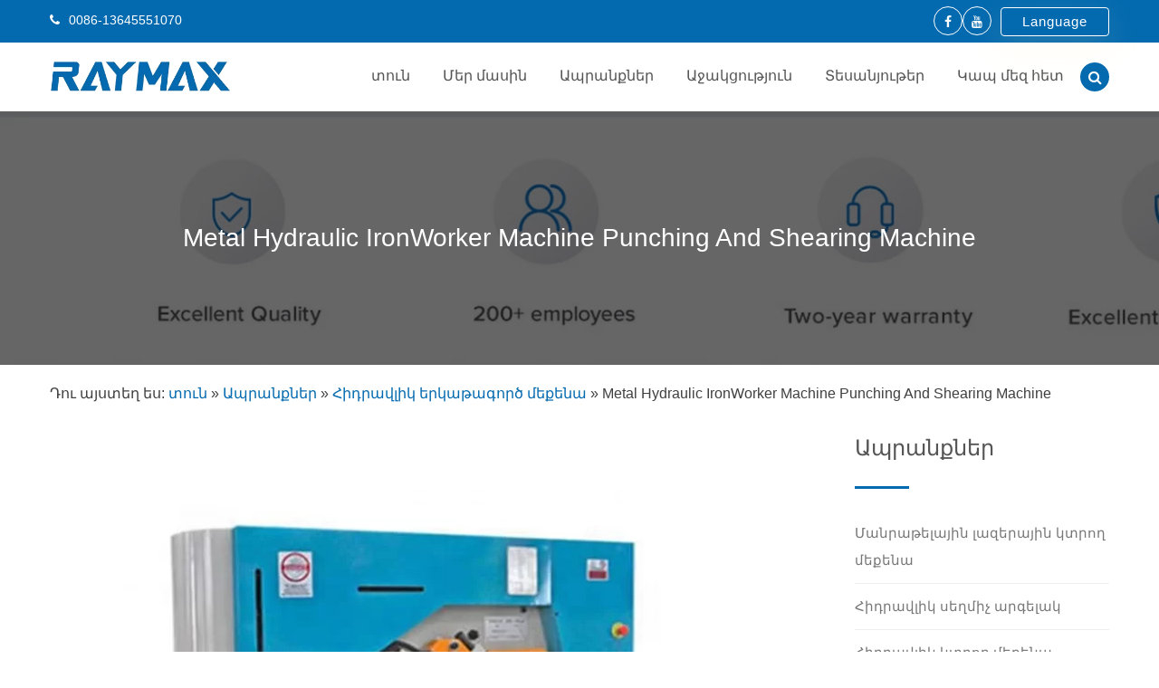

--- FILE ---
content_type: text/html; charset=UTF-8
request_url: https://hy.raymaxpressbrake.com/metal-hydraulic-ironworker-machine-punching-and-shearing-machine.html
body_size: 17754
content:
<!DOCTYPE html><html lang="hy" prefix="og: http://ogp.me/ns#" ><head><script data-no-optimize="1">var litespeed_docref=sessionStorage.getItem("litespeed_docref");litespeed_docref&&(Object.defineProperty(document,"referrer",{get:function(){return litespeed_docref}}),sessionStorage.removeItem("litespeed_docref"));</script><meta charset="UTF-8"><link data-optimized="2" rel="stylesheet" href="https://www.raymaxpressbrake.com/wp-content/litespeed/css/8ed9845acc3e553447a1ff6ff6a50e12.css?ver=adc91" /><meta name="viewport" content="width=device-width, initial-scale=1"><title>Metal Hydraulic IronWorker Machine Punching And Shearing Machine - RAYMAX</title><link rel="canonical" href="https://hy.raymaxpressbrake.com/metal-hydraulic-ironworker-machine-punching-and-shearing-machine.html" /><meta property="og:locale" content="en_US" /><meta property="og:type" content="article" /><meta property="og:title" content="Metal Hydraulic IronWorker Machine Punching And Shearing Machine - RAYMAX" /><meta property="og:description" content="Հիդրավլիկ երկաթագործները նախագծված են բազմաթիվ գործառույթներով՝ խնայելու աշխատուժը, ժամանակը, էներգիան և ծախսերը: Սա Accurl Ironworkers-ին թույլ է տալիս բավարարել մետաղագործական արդյունաբերության բազմազան կարիքները: Առավելագույն արդյունավետությունը և երկար կյանքը երաշխավորված են արտադրության վերջին մեթոդների կիրառմամբ, ներառյալ հզոր CAD դիզայնը, ժամանակակից արտադրական գիծը CNC սարքավորումներով…" /><meta property="og:url" content="https://hy.raymaxpressbrake.com/metal-hydraulic-ironworker-machine-punching-and-shearing-machine.html" /><meta property="og:site_name" content="RAYMAX" /><meta property="article:section" content="Hydraulic Ironworker Machine" /><meta property="article:published_time" content="2022-01-26T11:35:13+00:00" /><meta property="article:modified_time" content="2022-03-08T07:08:28+00:00" /><meta property="og:updated_time" content="2022-03-08T07:08:28+00:00" /><meta property="og:image" content="https://hy.raymaxpressbrake.com/wp-content/uploads/Metal-Hydraulic-IronWorker-Machine-Punching-And-Shearing-Machine.jpg" /><meta property="og:image:secure_url" content="https://hy.raymaxpressbrake.com/wp-content/uploads/Metal-Hydraulic-IronWorker-Machine-Punching-And-Shearing-Machine.jpg" /><meta property="og:image:width" content="800" /><meta property="og:image:height" content="800" /><meta name="twitter:card" content="summary_large_image" /><meta name="twitter:description" content="Հիդրավլիկ երկաթագործները նախագծված են բազմաթիվ գործառույթներով՝ խնայելու աշխատուժը, ժամանակը, էներգիան և ծախսերը: Սա Accurl Ironworkers-ին թույլ է տալիս բավարարել մետաղագործական արդյունաբերության բազմազան կարիքները: Առավելագույն արդյունավետությունը և երկար կյանքը երաշխավորված են արտադրության վերջին մեթոդների կիրառմամբ, ներառյալ հզոր CAD դիզայնը, ժամանակակից արտադրական գիծը CNC սարքավորումներով…" /><meta name="twitter:title" content="Metal Hydraulic IronWorker Machine Punching And Shearing Machine - RAYMAX" /><meta name="twitter:image" content="https://hy.raymaxpressbrake.com/wp-content/uploads/Metal-Hydraulic-IronWorker-Machine-Punching-And-Shearing-Machine.jpg" /> <script type='application/ld+json'>{"@context":"http:\/\/schema.org","@type":"WebSite","@id":"#website","url":"https:\/\/hy.raymaxpressbrake.com\/","name":"RAYMAX","potentialAction":{"@type":"SearchAction","target":"https:\/\/hy.raymaxpressbrake.com\/?s={search_term_string}","query-input":"required name=search_term_string"}}</script> <link rel='dns-prefetch' href='//www.raymaxpressbrake.com' /><link rel='dns-prefetch' href='//fonts.googleapis.com' /><link rel='dns-prefetch' href='//s.w.org' /><style type="text/css"></style> <script type="litespeed/javascript" data-src='https://hy.raymaxpressbrake.com/wp-includes/js/jquery/jquery.js'></script> <script type="litespeed/javascript">var rlArgs={"script":"nivo","selector":"lightbox","customEvents":"","activeGalleries":"1","effect":"fade","clickOverlayToClose":"1","keyboardNav":"1","errorMessage":"The requested content cannot be loaded. Please try again later.","woocommerce_gallery":"0"}</script> <script type="litespeed/javascript">window._wp_rp_static_base_url='https://wprp.zemanta.com/static/';window._wp_rp_wp_ajax_url="https://hy.raymaxpressbrake.com/wp-admin/admin-ajax.php";window._wp_rp_plugin_version='3.6.4';window._wp_rp_post_id='532';window._wp_rp_num_rel_posts='10';window._wp_rp_thumbnails=!0;window._wp_rp_post_title='Metal+Hydraulic+IronWorker+Machine+Punching+And+Shearing+Machine';window._wp_rp_post_tags=['main+products','hydraulic+ironworker+machine','shear','energi','plate','fabric','design','cnc','2piec','machin','punch','metal','stripper','life','tabl','hydraul','gaug'];window._wp_rp_promoted_content=!0</script> <link rel="alternate" hreflang="en-US" href="https://www.raymaxpressbrake.com/metal-hydraulic-ironworker-machine-punching-and-shearing-machine.html"/><link rel="alternate" hreflang="af" href="https://af.raymaxpressbrake.com/metal-hydraulic-ironworker-machine-punching-and-shearing-machine.html"/><link rel="alternate" hreflang="sq" href="https://sq.raymaxpressbrake.com/metal-hydraulic-ironworker-machine-punching-and-shearing-machine.html"/><link rel="alternate" hreflang="ar" href="https://ar.raymaxpressbrake.com/metal-hydraulic-ironworker-machine-punching-and-shearing-machine.html"/><link rel="alternate" hreflang="hy" href="https://hy.raymaxpressbrake.com/metal-hydraulic-ironworker-machine-punching-and-shearing-machine.html"/><link rel="alternate" hreflang="az" href="https://az.raymaxpressbrake.com/metal-hydraulic-ironworker-machine-punching-and-shearing-machine.html"/><link rel="alternate" hreflang="eu" href="https://eu.raymaxpressbrake.com/metal-hydraulic-ironworker-machine-punching-and-shearing-machine.html"/><link rel="alternate" hreflang="bn-BD" href="https://bn.raymaxpressbrake.com/metal-hydraulic-ironworker-machine-punching-and-shearing-machine.html"/><link rel="alternate" hreflang="bs-BA" href="https://bs.raymaxpressbrake.com/metal-hydraulic-ironworker-machine-punching-and-shearing-machine.html"/><link rel="alternate" hreflang="bg-BG" href="https://bg.raymaxpressbrake.com/metal-hydraulic-ironworker-machine-punching-and-shearing-machine.html"/><link rel="alternate" hreflang="ca" href="https://ca.raymaxpressbrake.com/metal-hydraulic-ironworker-machine-punching-and-shearing-machine.html"/><link rel="alternate" hreflang="ceb" href="https://ceb.raymaxpressbrake.com/metal-hydraulic-ironworker-machine-punching-and-shearing-machine.html"/><link rel="alternate" hreflang="zh-CN" href="https://cn.raymaxpressbrake.com/metal-hydraulic-ironworker-machine-punching-and-shearing-machine.html"/><link rel="alternate" hreflang="zh-TW" href="https://tw.raymaxpressbrake.com/metal-hydraulic-ironworker-machine-punching-and-shearing-machine.html"/><link rel="alternate" hreflang="hr" href="https://hr.raymaxpressbrake.com/metal-hydraulic-ironworker-machine-punching-and-shearing-machine.html"/><link rel="alternate" hreflang="cs-CZ" href="https://cs.raymaxpressbrake.com/metal-hydraulic-ironworker-machine-punching-and-shearing-machine.html"/><link rel="alternate" hreflang="da-DK" href="https://da.raymaxpressbrake.com/metal-hydraulic-ironworker-machine-punching-and-shearing-machine.html"/><link rel="alternate" hreflang="nl-NL" href="https://nl.raymaxpressbrake.com/metal-hydraulic-ironworker-machine-punching-and-shearing-machine.html"/><link rel="alternate" hreflang="eo" href="https://eo.raymaxpressbrake.com/metal-hydraulic-ironworker-machine-punching-and-shearing-machine.html"/><link rel="alternate" hreflang="et" href="https://et.raymaxpressbrake.com/metal-hydraulic-ironworker-machine-punching-and-shearing-machine.html"/><link rel="alternate" hreflang="fi" href="https://fi.raymaxpressbrake.com/metal-hydraulic-ironworker-machine-punching-and-shearing-machine.html"/><link rel="alternate" hreflang="fr-FR" href="https://fr.raymaxpressbrake.com/metal-hydraulic-ironworker-machine-punching-and-shearing-machine.html"/><link rel="alternate" hreflang="gl-ES" href="https://gl.raymaxpressbrake.com/metal-hydraulic-ironworker-machine-punching-and-shearing-machine.html"/><link rel="alternate" hreflang="ka-GE" href="https://ka.raymaxpressbrake.com/metal-hydraulic-ironworker-machine-punching-and-shearing-machine.html"/><link rel="alternate" hreflang="de-DE" href="https://de.raymaxpressbrake.com/metal-hydraulic-ironworker-machine-punching-and-shearing-machine.html"/><link rel="alternate" hreflang="el" href="https://el.raymaxpressbrake.com/metal-hydraulic-ironworker-machine-punching-and-shearing-machine.html"/><link rel="alternate" hreflang="he-IL" href="https://he.raymaxpressbrake.com/metal-hydraulic-ironworker-machine-punching-and-shearing-machine.html"/><link rel="alternate" hreflang="hi-IN" href="https://hi.raymaxpressbrake.com/metal-hydraulic-ironworker-machine-punching-and-shearing-machine.html"/><link rel="alternate" hreflang="hu-HU" href="https://hu.raymaxpressbrake.com/metal-hydraulic-ironworker-machine-punching-and-shearing-machine.html"/><link rel="alternate" hreflang="id-ID" href="https://id.raymaxpressbrake.com/metal-hydraulic-ironworker-machine-punching-and-shearing-machine.html"/><link rel="alternate" hreflang="it-IT" href="https://it.raymaxpressbrake.com/metal-hydraulic-ironworker-machine-punching-and-shearing-machine.html"/><link rel="alternate" hreflang="ja" href="https://ja.raymaxpressbrake.com/metal-hydraulic-ironworker-machine-punching-and-shearing-machine.html"/><link rel="alternate" hreflang="jv-ID" href="https://jv.raymaxpressbrake.com/metal-hydraulic-ironworker-machine-punching-and-shearing-machine.html"/><link rel="alternate" hreflang="kk" href="https://kk.raymaxpressbrake.com/metal-hydraulic-ironworker-machine-punching-and-shearing-machine.html"/><link rel="alternate" hreflang="km" href="https://km.raymaxpressbrake.com/metal-hydraulic-ironworker-machine-punching-and-shearing-machine.html"/><link rel="alternate" hreflang="ko-KR" href="https://ko.raymaxpressbrake.com/metal-hydraulic-ironworker-machine-punching-and-shearing-machine.html"/><link rel="alternate" hreflang="ckb" href="https://ku.raymaxpressbrake.com/metal-hydraulic-ironworker-machine-punching-and-shearing-machine.html"/><link rel="alternate" hreflang="lo" href="https://lo.raymaxpressbrake.com/metal-hydraulic-ironworker-machine-punching-and-shearing-machine.html"/><link rel="alternate" hreflang="lv" href="https://lv.raymaxpressbrake.com/metal-hydraulic-ironworker-machine-punching-and-shearing-machine.html"/><link rel="alternate" hreflang="lt-LT" href="https://lt.raymaxpressbrake.com/metal-hydraulic-ironworker-machine-punching-and-shearing-machine.html"/><link rel="alternate" hreflang="mk-MK" href="https://mk.raymaxpressbrake.com/metal-hydraulic-ironworker-machine-punching-and-shearing-machine.html"/><link rel="alternate" hreflang="ms-MY" href="https://ms.raymaxpressbrake.com/metal-hydraulic-ironworker-machine-punching-and-shearing-machine.html"/><link rel="alternate" hreflang="ml-IN" href="https://ml.raymaxpressbrake.com/metal-hydraulic-ironworker-machine-punching-and-shearing-machine.html"/><link rel="alternate" hreflang="mr" href="https://mr.raymaxpressbrake.com/metal-hydraulic-ironworker-machine-punching-and-shearing-machine.html"/><link rel="alternate" hreflang="mn" href="https://mn.raymaxpressbrake.com/metal-hydraulic-ironworker-machine-punching-and-shearing-machine.html"/><link rel="alternate" hreflang="ne-NP" href="https://ne.raymaxpressbrake.com/metal-hydraulic-ironworker-machine-punching-and-shearing-machine.html"/><link rel="alternate" hreflang="nb-NO" href="https://no.raymaxpressbrake.com/metal-hydraulic-ironworker-machine-punching-and-shearing-machine.html"/><link rel="alternate" hreflang="ps" href="https://ps.raymaxpressbrake.com/metal-hydraulic-ironworker-machine-punching-and-shearing-machine.html"/><link rel="alternate" hreflang="fa-IR" href="https://fa.raymaxpressbrake.com/metal-hydraulic-ironworker-machine-punching-and-shearing-machine.html"/><link rel="alternate" hreflang="pl-PL" href="https://pl.raymaxpressbrake.com/metal-hydraulic-ironworker-machine-punching-and-shearing-machine.html"/><link rel="alternate" hreflang="pt-PT" href="https://pt.raymaxpressbrake.com/metal-hydraulic-ironworker-machine-punching-and-shearing-machine.html"/><link rel="alternate" hreflang="pa-IN" href="https://pa.raymaxpressbrake.com/metal-hydraulic-ironworker-machine-punching-and-shearing-machine.html"/><link rel="alternate" hreflang="ro-RO" href="https://ro.raymaxpressbrake.com/metal-hydraulic-ironworker-machine-punching-and-shearing-machine.html"/><link rel="alternate" hreflang="ru-RU" href="https://ru.raymaxpressbrake.com/metal-hydraulic-ironworker-machine-punching-and-shearing-machine.html"/><link rel="alternate" hreflang="sr-RS" href="https://sr.raymaxpressbrake.com/metal-hydraulic-ironworker-machine-punching-and-shearing-machine.html"/><link rel="alternate" hreflang="si-LK" href="https://si.raymaxpressbrake.com/metal-hydraulic-ironworker-machine-punching-and-shearing-machine.html"/><link rel="alternate" hreflang="sk-SK" href="https://sk.raymaxpressbrake.com/metal-hydraulic-ironworker-machine-punching-and-shearing-machine.html"/><link rel="alternate" hreflang="sl-SI" href="https://sl.raymaxpressbrake.com/metal-hydraulic-ironworker-machine-punching-and-shearing-machine.html"/><link rel="alternate" hreflang="es-ES" href="https://es.raymaxpressbrake.com/metal-hydraulic-ironworker-machine-punching-and-shearing-machine.html"/><link rel="alternate" hreflang="sv-SE" href="https://sv.raymaxpressbrake.com/metal-hydraulic-ironworker-machine-punching-and-shearing-machine.html"/><link rel="alternate" hreflang="ta-IN" href="https://ta.raymaxpressbrake.com/metal-hydraulic-ironworker-machine-punching-and-shearing-machine.html"/><link rel="alternate" hreflang="te" href="https://te.raymaxpressbrake.com/metal-hydraulic-ironworker-machine-punching-and-shearing-machine.html"/><link rel="alternate" hreflang="th" href="https://th.raymaxpressbrake.com/metal-hydraulic-ironworker-machine-punching-and-shearing-machine.html"/><link rel="alternate" hreflang="tr-TR" href="https://tr.raymaxpressbrake.com/metal-hydraulic-ironworker-machine-punching-and-shearing-machine.html"/><link rel="alternate" hreflang="uk" href="https://uk.raymaxpressbrake.com/metal-hydraulic-ironworker-machine-punching-and-shearing-machine.html"/><link rel="alternate" hreflang="ur" href="https://ur.raymaxpressbrake.com/metal-hydraulic-ironworker-machine-punching-and-shearing-machine.html"/><link rel="alternate" hreflang="uz-UZ" href="https://uz.raymaxpressbrake.com/metal-hydraulic-ironworker-machine-punching-and-shearing-machine.html"/><link rel="alternate" hreflang="vi" href="https://vi.raymaxpressbrake.com/metal-hydraulic-ironworker-machine-punching-and-shearing-machine.html"/><link rel="alternate" hreflang="cy" href="https://cy.raymaxpressbrake.com/metal-hydraulic-ironworker-machine-punching-and-shearing-machine.html"/><link rel="icon" href="https://hy.raymaxpressbrake.com/wp-content/uploads/cropped-Icon-32x32.png" sizes="32x32" /><link rel="icon" href="https://hy.raymaxpressbrake.com/wp-content/uploads/cropped-Icon-192x192.png" sizes="192x192" /><link rel="apple-touch-icon-precomposed" href="https://hy.raymaxpressbrake.com/wp-content/uploads/cropped-Icon-180x180.png" /><meta name="msapplication-TileImage" content="https://hy.raymaxpressbrake.com/wp-content/uploads/cropped-Icon-270x270.png" /><link href="https://cdnjs.cloudflare.com/ajax/libs/flag-icon-css/3.1.0/css/flag-icon.min.css" rel="stylesheet"> <script type="litespeed/javascript" data-src="https://www.googletagmanager.com/gtag/js?id=G-LR2C8GJ0VH"></script> <script type="litespeed/javascript">window.dataLayer=window.dataLayer||[];function gtag(){dataLayer.push(arguments)}
gtag('js',new Date());gtag('config','G-LR2C8GJ0VH')</script> </head><body class="post-template-default single single-post postid-532 single-format-standard wp-custom-logo translatepress-hy" ><header role="banner" class="site-header cc-logo-class" id="masthead"><div class="top-header"><div class="wrapper"><div class="top-info"><ul><li> <i class="fa fa-phone"></i> 0086-13645551070</li><li><script type="litespeed/javascript" data-src="https://cdn.jsdelivr.net/gh/bizez/formjs/right.js"></script> </li></ul></div><div class="top-social-icon"><ul><li><a href="https://www.facebook.com/RayMax-Machine-Tools-100679875845152"  target="_blank"><i class="fa fa-facebook"></i></a></li><li><a href="https://www.youtube.com/channel/UC4HCKe-z_Ckkm7iOzShaEkg"  target="_blank"><i class="fa fa-youtube"></i></a></li><li class="sec-center" data-no-translation dir="ltr"> <input class="dropdown" type="checkbox" id="dropdown" name="dropdown"/> <label class="for-dropdown" for="dropdown">Language</label><div class="section-dropdown"> <a href="//www.raymaxpressbrake.com" target="_blank"><span class="flag-icon flag-icon-gb"> </span> English</a> <a href="//nl.raymaxpressbrake.com" target="_blank"><span class="flag-icon flag-icon-nl"> </span> Dutch</a> <a href="//fr.raymaxpressbrake.com" target="_blank"><span class="flag-icon flag-icon-fr"> </span> French</a> <a href="//de.raymaxpressbrake.com" target="_blank"><span class="flag-icon flag-icon-de"> </span> German</a> <a href="//it.raymaxpressbrake.com" target="_blank"><span class="flag-icon flag-icon-it"> </span> Italian</a> <a href="//ja.raymaxpressbrake.com" target="_blank"><span class="flag-icon flag-icon-jp"> </span> Japanese</a> <a href="//pt.raymaxpressbrake.com" target="_blank"><span class="flag-icon flag-icon-pt"> </span> Portuguese</a> <a href="//es.raymaxpressbrake.com" target="_blank"><span class="flag-icon flag-icon-es"> </span> Spanish</a> <a href="//ar.raymaxpressbrake.com" target="_blank"><span class="flag-icon flag-icon-sa"> </span> Arabic</a> <a href="//tr.raymaxpressbrake.com" target="_blank"><span class="flag-icon flag-icon-tr"> </span> Turkish</a> <a href="//th.raymaxpressbrake.com" target="_blank"><span class="flag-icon flag-icon-th"> </span> Thai</a></div></li></ul></div></div></div><div class="header headersticky"><div class="wrapper"><div class="site-branding"><div class="site-logo"> <a href="https://hy.raymaxpressbrake.com" rel="home"><a href="https://hy.raymaxpressbrake.com" class="custom-logo-link" rel="home"><img data-lazyloaded="1" src="[data-uri]" width="373" height="63" data-src="https://hy.raymaxpressbrake.com/wp-content/uploads/LOGO.png" class="custom-logo" alt="LOGO" data-srcset="https://hy.raymaxpressbrake.com/wp-content/uploads/LOGO.png 373w, https://hy.raymaxpressbrake.com/wp-content/uploads/LOGO-300x51.png 300w, https://hy.raymaxpressbrake.com/wp-content/uploads/LOGO-370x63.png 370w" data-sizes="(max-width: 373px) 100vw, 373px" /></a></a></div></div><div class="search-top"><div class="search-icon"><i class="fa fa-search"></i></div><form class="s-form" action="https://hy.raymaxpressbrake.com" method="get" role="search"  id="searchform" data-trp-original-action="https://hy.raymaxpressbrake.com"><div class="search-form"> <input type="text" id="" placeholder="Որոնել" value="" name="s" data-no-translation-placeholder="" ></div><input type="hidden" name="trp-form-language" value="hy"/></form></div><nav id="site-navigation" class="main-navigation" role="navigation"><div class="menu-main-menu-container"><div class="menu-nav-container"><ul id="primary-menu" class="sub-menu"><li id="menu-item-60" class="menu-item menu-item-type-post_type menu-item-object-page menu-item-home menu-item-60"><a href="https://hy.raymaxpressbrake.com">տուն</a></li><li id="menu-item-61" class="menu-item menu-item-type-post_type menu-item-object-page menu-item-61"><a href="https://hy.raymaxpressbrake.com/about-us.html">Մեր մասին</a></li><li id="menu-item-64" class="menu-item menu-item-type-taxonomy menu-item-object-category current-post-ancestor menu-item-has-children menu-item-64"><a href="https://hy.raymaxpressbrake.com/products">Ապրանքներ</a><ul class="sub-menu"><li id="menu-item-65" class="menu-item menu-item-type-taxonomy menu-item-object-category menu-item-65"><a href="https://hy.raymaxpressbrake.com/products/fiber-laser-cutting-machine">Մանրաթելային լազերային կտրող մեքենա</a></li><li id="menu-item-68" class="menu-item menu-item-type-taxonomy menu-item-object-category menu-item-68"><a href="https://hy.raymaxpressbrake.com/products/hydraulic-press-brake">Հիդրավլիկ սեղմիչ արգելակ</a></li><li id="menu-item-69" class="menu-item menu-item-type-taxonomy menu-item-object-category menu-item-69"><a href="https://hy.raymaxpressbrake.com/products/hydraulic-shearing-machine">Հիդրավլիկ կտրող մեքենա</a></li><li id="menu-item-66" class="menu-item menu-item-type-taxonomy menu-item-object-category current-post-ancestor current-menu-parent current-post-parent menu-item-66"><a href="https://hy.raymaxpressbrake.com/products/hydraulic-ironworker-machine">Հիդրավլիկ երկաթագործ մեքենա</a></li><li id="menu-item-175" class="menu-item menu-item-type-taxonomy menu-item-object-category menu-item-175"><a href="https://hy.raymaxpressbrake.com/products/punching-machine">Դակիչ մեքենա</a></li></ul></li><li id="menu-item-125" class="menu-item menu-item-type-custom menu-item-object-custom menu-item-has-children menu-item-125"><a href="#">Աջակցություն</a><ul class="sub-menu"><li id="menu-item-127" class="menu-item menu-item-type-post_type menu-item-object-page menu-item-127"><a href="https://hy.raymaxpressbrake.com/quality-control.html">Որակի հսկողություն</a></li><li id="menu-item-130" class="menu-item menu-item-type-post_type menu-item-object-page menu-item-130"><a href="https://hy.raymaxpressbrake.com/download.html">Բեռնել</a></li><li id="menu-item-129" class="menu-item menu-item-type-post_type menu-item-object-page menu-item-129"><a href="https://hy.raymaxpressbrake.com/faq.html">ՀՏՀ</a></li><li id="menu-item-126" class="menu-item menu-item-type-post_type menu-item-object-page menu-item-126"><a href="https://hy.raymaxpressbrake.com/service.html">Ծառայություն</a></li><li id="menu-item-128" class="menu-item menu-item-type-post_type menu-item-object-page menu-item-128"><a href="https://hy.raymaxpressbrake.com/training.html">Ուսուցում</a></li></ul></li><li id="menu-item-133" class="menu-item menu-item-type-post_type menu-item-object-page menu-item-133"><a href="https://hy.raymaxpressbrake.com/videos.html">Տեսանյութեր</a></li><li id="menu-item-62" class="menu-item menu-item-type-post_type menu-item-object-page menu-item-62"><a href="https://hy.raymaxpressbrake.com/contact-us.html">Կապ մեզ հետ</a></li></ul></div></div></nav><div id="cc-menu" class="cc-menuwrapper hide"> <button class="cc-trigger"><i class="fa fa-navicon"></i></button><ul id="menu-nav" class="cc-menu"><li class="menu-item menu-item-type-post_type menu-item-object-page menu-item-home menu-item-60"><a href="https://hy.raymaxpressbrake.com">տուն</a></li><li class="menu-item menu-item-type-post_type menu-item-object-page menu-item-61"><a href="https://hy.raymaxpressbrake.com/about-us.html">Մեր մասին</a></li><li class="menu-item menu-item-type-taxonomy menu-item-object-category current-post-ancestor menu-item-has-children menu-item-64"><a href="https://hy.raymaxpressbrake.com/products">Ապրանքներ</a><ul class="sub-menu"><li class="menu-item menu-item-type-taxonomy menu-item-object-category menu-item-65"><a href="https://hy.raymaxpressbrake.com/products/fiber-laser-cutting-machine">Մանրաթելային լազերային կտրող մեքենա</a></li><li class="menu-item menu-item-type-taxonomy menu-item-object-category menu-item-68"><a href="https://hy.raymaxpressbrake.com/products/hydraulic-press-brake">Հիդրավլիկ սեղմիչ արգելակ</a></li><li class="menu-item menu-item-type-taxonomy menu-item-object-category menu-item-69"><a href="https://hy.raymaxpressbrake.com/products/hydraulic-shearing-machine">Հիդրավլիկ կտրող մեքենա</a></li><li class="menu-item menu-item-type-taxonomy menu-item-object-category current-post-ancestor current-menu-parent current-post-parent menu-item-66"><a href="https://hy.raymaxpressbrake.com/products/hydraulic-ironworker-machine">Հիդրավլիկ երկաթագործ մեքենա</a></li><li class="menu-item menu-item-type-taxonomy menu-item-object-category menu-item-175"><a href="https://hy.raymaxpressbrake.com/products/punching-machine">Դակիչ մեքենա</a></li></ul></li><li class="menu-item menu-item-type-custom menu-item-object-custom menu-item-has-children menu-item-125"><a href="#">Աջակցություն</a><ul class="sub-menu"><li class="menu-item menu-item-type-post_type menu-item-object-page menu-item-127"><a href="https://hy.raymaxpressbrake.com/quality-control.html">Որակի հսկողություն</a></li><li class="menu-item menu-item-type-post_type menu-item-object-page menu-item-130"><a href="https://hy.raymaxpressbrake.com/download.html">Բեռնել</a></li><li class="menu-item menu-item-type-post_type menu-item-object-page menu-item-129"><a href="https://hy.raymaxpressbrake.com/faq.html">ՀՏՀ</a></li><li class="menu-item menu-item-type-post_type menu-item-object-page menu-item-126"><a href="https://hy.raymaxpressbrake.com/service.html">Ծառայություն</a></li><li class="menu-item menu-item-type-post_type menu-item-object-page menu-item-128"><a href="https://hy.raymaxpressbrake.com/training.html">Ուսուցում</a></li></ul></li><li class="menu-item menu-item-type-post_type menu-item-object-page menu-item-133"><a href="https://hy.raymaxpressbrake.com/videos.html">Տեսանյութեր</a></li><li class="menu-item menu-item-type-post_type menu-item-object-page menu-item-62"><a href="https://hy.raymaxpressbrake.com/contact-us.html">Կապ մեզ հետ</a></li></ul></div></div></div><div class="header mobile-header"><div class="wrapper"><div class="site-branding"><div class="site-logo"> <a href="https://hy.raymaxpressbrake.com" rel="home"><a href="https://hy.raymaxpressbrake.com" class="custom-logo-link" rel="home"><img data-lazyloaded="1" src="[data-uri]" width="373" height="63" data-src="https://hy.raymaxpressbrake.com/wp-content/uploads/LOGO.png" class="custom-logo" alt="LOGO" data-srcset="https://hy.raymaxpressbrake.com/wp-content/uploads/LOGO.png 373w, https://hy.raymaxpressbrake.com/wp-content/uploads/LOGO-300x51.png 300w, https://hy.raymaxpressbrake.com/wp-content/uploads/LOGO-370x63.png 370w" data-sizes="(max-width: 373px) 100vw, 373px" /></a></a></div></div><div class="search-top"><div class="search-icon"><i class="fa fa-search"></i></div><form class="s-form" action="https://hy.raymaxpressbrake.com" method="get" role="search"  id="searchform" data-trp-original-action="https://hy.raymaxpressbrake.com"><div class="search-form"> <input type="text" id="" placeholder="Որոնել" value="" name="s" data-no-translation-placeholder="" ></div><input type="hidden" name="trp-form-language" value="hy"/></form></div><nav id="site-navigation" class="main-navigation" role="navigation"><div class="menu-main-menu-container"><div class="menu-nav-container"><ul id="primary-menu" class="sub-menu"><li class="menu-item menu-item-type-post_type menu-item-object-page menu-item-home menu-item-60"><a href="https://hy.raymaxpressbrake.com">տուն</a></li><li class="menu-item menu-item-type-post_type menu-item-object-page menu-item-61"><a href="https://hy.raymaxpressbrake.com/about-us.html">Մեր մասին</a></li><li class="menu-item menu-item-type-taxonomy menu-item-object-category current-post-ancestor menu-item-has-children menu-item-64"><a href="https://hy.raymaxpressbrake.com/products">Ապրանքներ</a><ul class="sub-menu"><li class="menu-item menu-item-type-taxonomy menu-item-object-category menu-item-65"><a href="https://hy.raymaxpressbrake.com/products/fiber-laser-cutting-machine">Մանրաթելային լազերային կտրող մեքենա</a></li><li class="menu-item menu-item-type-taxonomy menu-item-object-category menu-item-68"><a href="https://hy.raymaxpressbrake.com/products/hydraulic-press-brake">Հիդրավլիկ սեղմիչ արգելակ</a></li><li class="menu-item menu-item-type-taxonomy menu-item-object-category menu-item-69"><a href="https://hy.raymaxpressbrake.com/products/hydraulic-shearing-machine">Հիդրավլիկ կտրող մեքենա</a></li><li class="menu-item menu-item-type-taxonomy menu-item-object-category current-post-ancestor current-menu-parent current-post-parent menu-item-66"><a href="https://hy.raymaxpressbrake.com/products/hydraulic-ironworker-machine">Հիդրավլիկ երկաթագործ մեքենա</a></li><li class="menu-item menu-item-type-taxonomy menu-item-object-category menu-item-175"><a href="https://hy.raymaxpressbrake.com/products/punching-machine">Դակիչ մեքենա</a></li></ul></li><li class="menu-item menu-item-type-custom menu-item-object-custom menu-item-has-children menu-item-125"><a href="#">Աջակցություն</a><ul class="sub-menu"><li class="menu-item menu-item-type-post_type menu-item-object-page menu-item-127"><a href="https://hy.raymaxpressbrake.com/quality-control.html">Որակի հսկողություն</a></li><li class="menu-item menu-item-type-post_type menu-item-object-page menu-item-130"><a href="https://hy.raymaxpressbrake.com/download.html">Բեռնել</a></li><li class="menu-item menu-item-type-post_type menu-item-object-page menu-item-129"><a href="https://hy.raymaxpressbrake.com/faq.html">ՀՏՀ</a></li><li class="menu-item menu-item-type-post_type menu-item-object-page menu-item-126"><a href="https://hy.raymaxpressbrake.com/service.html">Ծառայություն</a></li><li class="menu-item menu-item-type-post_type menu-item-object-page menu-item-128"><a href="https://hy.raymaxpressbrake.com/training.html">Ուսուցում</a></li></ul></li><li class="menu-item menu-item-type-post_type menu-item-object-page menu-item-133"><a href="https://hy.raymaxpressbrake.com/videos.html">Տեսանյութեր</a></li><li class="menu-item menu-item-type-post_type menu-item-object-page menu-item-62"><a href="https://hy.raymaxpressbrake.com/contact-us.html">Կապ մեզ հետ</a></li></ul></div></div></nav><div id="cc-menu" class="cc-menuwrapper hide"> <button class="cc-trigger"><i class="fa fa-navicon"></i></button><ul id="menu-nav-1" class="cc-menu"><li class="menu-item menu-item-type-post_type menu-item-object-page menu-item-home menu-item-60"><a href="https://hy.raymaxpressbrake.com">տուն</a></li><li class="menu-item menu-item-type-post_type menu-item-object-page menu-item-61"><a href="https://hy.raymaxpressbrake.com/about-us.html">Մեր մասին</a></li><li class="menu-item menu-item-type-taxonomy menu-item-object-category current-post-ancestor menu-item-has-children menu-item-64"><a href="https://hy.raymaxpressbrake.com/products">Ապրանքներ</a><ul class="sub-menu"><li class="menu-item menu-item-type-taxonomy menu-item-object-category menu-item-65"><a href="https://hy.raymaxpressbrake.com/products/fiber-laser-cutting-machine">Մանրաթելային լազերային կտրող մեքենա</a></li><li class="menu-item menu-item-type-taxonomy menu-item-object-category menu-item-68"><a href="https://hy.raymaxpressbrake.com/products/hydraulic-press-brake">Հիդրավլիկ սեղմիչ արգելակ</a></li><li class="menu-item menu-item-type-taxonomy menu-item-object-category menu-item-69"><a href="https://hy.raymaxpressbrake.com/products/hydraulic-shearing-machine">Հիդրավլիկ կտրող մեքենա</a></li><li class="menu-item menu-item-type-taxonomy menu-item-object-category current-post-ancestor current-menu-parent current-post-parent menu-item-66"><a href="https://hy.raymaxpressbrake.com/products/hydraulic-ironworker-machine">Հիդրավլիկ երկաթագործ մեքենա</a></li><li class="menu-item menu-item-type-taxonomy menu-item-object-category menu-item-175"><a href="https://hy.raymaxpressbrake.com/products/punching-machine">Դակիչ մեքենա</a></li></ul></li><li class="menu-item menu-item-type-custom menu-item-object-custom menu-item-has-children menu-item-125"><a href="#">Աջակցություն</a><ul class="sub-menu"><li class="menu-item menu-item-type-post_type menu-item-object-page menu-item-127"><a href="https://hy.raymaxpressbrake.com/quality-control.html">Որակի հսկողություն</a></li><li class="menu-item menu-item-type-post_type menu-item-object-page menu-item-130"><a href="https://hy.raymaxpressbrake.com/download.html">Բեռնել</a></li><li class="menu-item menu-item-type-post_type menu-item-object-page menu-item-129"><a href="https://hy.raymaxpressbrake.com/faq.html">ՀՏՀ</a></li><li class="menu-item menu-item-type-post_type menu-item-object-page menu-item-126"><a href="https://hy.raymaxpressbrake.com/service.html">Ծառայություն</a></li><li class="menu-item menu-item-type-post_type menu-item-object-page menu-item-128"><a href="https://hy.raymaxpressbrake.com/training.html">Ուսուցում</a></li></ul></li><li class="menu-item menu-item-type-post_type menu-item-object-page menu-item-133"><a href="https://hy.raymaxpressbrake.com/videos.html">Տեսանյութեր</a></li><li class="menu-item menu-item-type-post_type menu-item-object-page menu-item-62"><a href="https://hy.raymaxpressbrake.com/contact-us.html">Կապ մեզ հետ</a></li></ul></div></div></div></header><div id="content" class="site-content"><section class="breadcrumb"><div class="parallax-image" style="background: url(https://hy.raymaxpressbrake.com/wp-content/uploads/head-bg-1600x287.jpg ); "><div class="bg-black"></div></div><div class="wrapper"><div class="breadcrumb-menu"><div class="breadcrumb-title"><h1>Metal Hydraulic IronWorker Machine Punching And Shearing Machine</h1></div></div></div></section><div class="main-content"><div class="wrapper"><div itemscope itemtype="http://schema.org/WebPage" id="crumbs"><trp-wrap class="trp-wrap" data-no-translation>Դու այստեղ ես:</trp-wrap> <a itemprop="breadcrumb" href="https://hy.raymaxpressbrake.com" data-no-translation="">տուն</a> » <a itemprop="breadcrumb" href="https://hy.raymaxpressbrake.com/products">Ապրանքներ</a> » <a itemprop="breadcrumb" href="https://hy.raymaxpressbrake.com/products/hydraulic-ironworker-machine">Հիդրավլիկ երկաթագործ մեքենա</a> » <span class="current">Metal Hydraulic IronWorker Machine Punching And Shearing Machine</span></div><div class="content-page content-sep"><div id="primary" class="content-area"><main id="main" class="site-main" role="main"><div class="left-sidebar-content"><div class="content-post left-content"><article id="post-532" class="post-532 post type-post status-publish format-standard has-post-thumbnail hentry category-hydraulic-ironworker-machine category-main-products" ><div class="entry-content wow fadeInUp"><p><img data-lazyloaded="1" src="[data-uri]" class="alignnone size-full wp-image-1899" data-src="https://hy.raymaxpressbrake.com/wp-content/uploads/Metal-Hydraulic-IronWorker-Machine-Punching-And-Shearing-Machine.jpg" alt="Metal Hydraulic IronWorker Machine Punching And Shearing Machine" width="800" height="800" data-srcset="https://hy.raymaxpressbrake.com/wp-content/uploads/Metal-Hydraulic-IronWorker-Machine-Punching-And-Shearing-Machine.jpg 800w, https://hy.raymaxpressbrake.com/wp-content/uploads/Metal-Hydraulic-IronWorker-Machine-Punching-And-Shearing-Machine-150x150.jpg 150w, https://hy.raymaxpressbrake.com/wp-content/uploads/Metal-Hydraulic-IronWorker-Machine-Punching-And-Shearing-Machine-300x300.jpg 300w, https://hy.raymaxpressbrake.com/wp-content/uploads/Metal-Hydraulic-IronWorker-Machine-Punching-And-Shearing-Machine-768x768.jpg 768w, https://hy.raymaxpressbrake.com/wp-content/uploads/Metal-Hydraulic-IronWorker-Machine-Punching-And-Shearing-Machine-380x380.jpg 380w, https://hy.raymaxpressbrake.com/wp-content/uploads/Metal-Hydraulic-IronWorker-Machine-Punching-And-Shearing-Machine-370x370.jpg 370w, https://hy.raymaxpressbrake.com/wp-content/uploads/Metal-Hydraulic-IronWorker-Machine-Punching-And-Shearing-Machine-50x50.jpg 50w" data-sizes="(max-width: 800px) 100vw, 800px" /><br /> Հիդրավլիկ երկաթագործները նախագծված են բազմաթիվ գործառույթներով՝ խնայելու աշխատուժը, ժամանակը, էներգիան և ծախսերը: Սա Accurl Ironworkers-ին թույլ է տալիս բավարարել մետաղագործական արդյունաբերության բազմազան կարիքները: Առավելագույն արդյունավետությունը և երկար կյանքը երաշխավորված են արտադրության վերջին մեթոդների կիրառմամբ, ներառյալ հզոր CAD դիզայնը, ժամանակակից արտադրական գիծը CNC սարքավորումներով և շարունակական որակի վերահսկում:<br /> <img data-lazyloaded="1" src="[data-uri]" class="alignnone size-full wp-image-1903" title="Metal Hydraulic IronWorker Machine Punching And Shearing Machine" data-src="https://hy.raymaxpressbrake.com/wp-content/uploads/metal-hydraulic-ironworker-machine-punching-and-shearing-machine.jpg" alt="Metal Hydraulic IronWorker Machine Punching And Shearing Machine" width="1262" height="803" data-srcset="https://hy.raymaxpressbrake.com/wp-content/uploads/metal-hydraulic-ironworker-machine-punching-and-shearing-machine.jpg 1262w, https://hy.raymaxpressbrake.com/wp-content/uploads/metal-hydraulic-ironworker-machine-punching-and-shearing-machine-300x191.jpg 300w, https://hy.raymaxpressbrake.com/wp-content/uploads/metal-hydraulic-ironworker-machine-punching-and-shearing-machine-768x489.jpg 768w, https://hy.raymaxpressbrake.com/wp-content/uploads/metal-hydraulic-ironworker-machine-punching-and-shearing-machine-1024x652.jpg 1024w" data-sizes="(max-width: 1262px) 100vw, 1262px" /></p><h2>ԱՇԽԱՏԱՆՔԱՅԻՆ ԿԱՅԱՆՆԵՐ</h2><p><img data-lazyloaded="1" src="[data-uri]" class="alignnone size-full wp-image-1904" title="Metal Hydraulic IronWorker Machine Punching And Shearing Machine" data-src="https://hy.raymaxpressbrake.com/wp-content/uploads/metal-hydraulic-ironworker-machine-punching-and-shearing-machine-1.jpg" alt="Metal Hydraulic IronWorker Machine Punching And Shearing Machine" width="591" height="531" data-srcset="https://hy.raymaxpressbrake.com/wp-content/uploads/metal-hydraulic-ironworker-machine-punching-and-shearing-machine-1.jpg 591w, https://hy.raymaxpressbrake.com/wp-content/uploads/metal-hydraulic-ironworker-machine-punching-and-shearing-machine-1-300x270.jpg 300w" data-sizes="(max-width: 591px) 100vw, 591px" /></p><h3>Դակիչ կայան</h3><p>1. Բռունցքների և ձուլվածքների ամբողջ շարքը հասանելի է տարբեր դակիչ կարիքների համար:</p><p>2. Արագ փոփոխման պահող ընկույզի համակարգ արագ դակիչ գործիքների փոփոխության համար:</p><p>3. Մտածված նախագծված մերկացնող սարք՝ տեսանելիության, անվտանգության և օգտագործման հեշտության համար:</p><p>4. Կշեռքներով և չափիչ կանգառներով 2 կտորից բաղկացած մեծ սեղանը ստանդարտ է բոլոր մոդելների համար:</p><p>5. Տարբեր բացվածքների փոխարինելի թիթեղներով մերկացնող սարքը՝ դեֆորմացիան նվազագույնի հասցնելու համար, ստանդարտ է բոլոր մոդելների համար:</p><table><tbody><tr><td colspan="1" rowspan="1">ՊԱՆՉԻՆԳՄՈԴԵԼ</td><td colspan="1" rowspan="1">IW-60S IW-60SD</td><td colspan="1" rowspan="1">IW-80S IW-80SD</td><td colspan="1" rowspan="1">IW-100S IW-100SD</td><td colspan="1" rowspan="1">IW-125S IW-125SD</td><td colspan="1" rowspan="1">IW-165SD</td></tr><tr><td colspan="1" rowspan="1">Դակիչ ուժ</td><td colspan="1" rowspan="1">60 տոննա</td><td colspan="1" rowspan="1">80 տոննա</td><td colspan="1" rowspan="1">100 տոննա</td><td colspan="1" rowspan="1">125 տոննա</td><td colspan="1" rowspan="1">165 տոննա</td></tr><tr><td colspan="1" rowspan="1">Դակիչ հզորություն Ս</td><td colspan="1" rowspan="1">ø22 x 20</td><td colspan="1" rowspan="1">ø26 x 22</td><td colspan="1" rowspan="1">ø28 x 26</td><td colspan="1" rowspan="1">ø33 x 27</td><td colspan="1" rowspan="1">ø37 x 32</td></tr><tr><td colspan="1" rowspan="1">Դակիչ հզորություն SD</td><td colspan="1" rowspan="1">ø50 x 9</td><td colspan="1" rowspan="1">ø50 x 12</td><td colspan="1" rowspan="1">ø50 x 15</td><td colspan="1" rowspan="1">ø50 x 18</td><td colspan="1" rowspan="1">ø50 x 24</td></tr><tr><td colspan="1" rowspan="1">Կոկորդի խորությունը Ս</td><td colspan="1" rowspan="1">310</td><td colspan="1" rowspan="1">310</td><td colspan="1" rowspan="1">310</td><td colspan="1" rowspan="1">310</td><td colspan="1" rowspan="1">--</td></tr><tr><td colspan="1" rowspan="1">Կոկորդի խորությունը SD</td><td colspan="1" rowspan="1">510</td><td colspan="1" rowspan="1">510</td><td colspan="1" rowspan="1">510</td><td colspan="1" rowspan="1">510</td><td colspan="1" rowspan="1">510</td></tr><tr><td colspan="1" rowspan="1">Կաթվածի առավելագույն երկարությունը</td><td colspan="1" rowspan="1">100</td><td colspan="1" rowspan="1">100</td><td colspan="1" rowspan="1">100</td><td colspan="1" rowspan="1">100</td><td colspan="1" rowspan="1">100</td></tr><tr><td colspan="1" rowspan="1">Ցիկլեր / Min. (20 մմ հարված)</td><td colspan="1" rowspan="1">30</td><td colspan="1" rowspan="1">29</td><td colspan="1" rowspan="1">28</td><td colspan="1" rowspan="1">28</td><td colspan="1" rowspan="1">29</td></tr><tr><td colspan="1" rowspan="1">Աշխատանքային բարձրություն մինչև մահ</td><td colspan="1" rowspan="1">1010</td><td colspan="1" rowspan="1">1050</td><td colspan="1" rowspan="1">1044</td><td colspan="1" rowspan="1">1069</td><td colspan="1" rowspan="1">1050</td></tr></tbody></table><p><img data-lazyloaded="1" src="[data-uri]" class="alignnone size-full wp-image-1905" title="Metal Hydraulic IronWorker Machine Punching And Shearing Machine" data-src="https://hy.raymaxpressbrake.com/wp-content/uploads/metal-hydraulic-ironworker-machine-punching-and-shearing-machine-2.jpg" alt="Metal Hydraulic IronWorker Machine Punching And Shearing Machine" width="361" height="307" data-srcset="https://hy.raymaxpressbrake.com/wp-content/uploads/metal-hydraulic-ironworker-machine-punching-and-shearing-machine-2.jpg 361w, https://hy.raymaxpressbrake.com/wp-content/uploads/metal-hydraulic-ironworker-machine-punching-and-shearing-machine-2-300x255.jpg 300w" data-sizes="(max-width: 361px) 100vw, 361px" /></p><h3>Flat Bar Shearing Station</h3><p>1. Հատուկ մշակված վերին սայրը՝ նվազագույն աղավաղմամբ մաքուր կտրվածք տալու համար:</p><p>2. Ստորին սայրն ունի չորս օգտագործելի կտրող եզրեր:</p><p>3. Փոփոխական աստիճանի միտրի կտրում անկյունային եզրի վրա:</p><p>4. Հեշտությամբ կարգավորվող պահում:</p><p>5. Աջակցման սեղան ուղեցույցներով ճշգրիտ դիրքավորման համար:</p><table><tbody><tr><td colspan="1" rowspan="1">FAT SHEARINGMODEL</td><td colspan="1" rowspan="1">IW-60S IW-60SD</td><td colspan="1" rowspan="1">IW-80S IW-80SD</td><td colspan="1" rowspan="1">IW-100S IW-100SD</td><td colspan="1" rowspan="1">IW-125S IW-125SD</td><td colspan="1" rowspan="1">IW-165SD</td></tr><tr><td colspan="1" rowspan="1">Flat Bar Shear S</td><td colspan="1" rowspan="1">350 x 15</td><td colspan="1" rowspan="1">460 x 15</td><td colspan="1" rowspan="1">610 x 16</td><td colspan="1" rowspan="1">125 տոննա</td><td colspan="1" rowspan="1">760 x 20</td></tr><tr><td colspan="1" rowspan="1">Flat Bar Shear SD</td><td colspan="1" rowspan="1">240 x 20</td><td colspan="1" rowspan="1">300 x 20</td><td colspan="1" rowspan="1">400 x 20</td><td colspan="1" rowspan="1">400 x 25</td><td colspan="1" rowspan="1">400 x 30</td></tr><tr><td colspan="1" rowspan="1">Սայրի երկարությունը</td><td colspan="1" rowspan="1">360</td><td colspan="1" rowspan="1">465</td><td colspan="1" rowspan="1">620</td><td colspan="1" rowspan="1">620</td><td colspan="1" rowspan="1">770</td></tr><tr><td colspan="1" rowspan="1">Անկյունային եզր կտրվածք</td><td colspan="1" rowspan="1">100</td><td colspan="1" rowspan="1">100</td><td colspan="1" rowspan="1">100</td><td colspan="1" rowspan="1">100</td><td colspan="1" rowspan="1">120</td></tr><tr><td colspan="1" rowspan="1">Աշխատանքային բարձրություն</td><td colspan="1" rowspan="1">910</td><td colspan="1" rowspan="1">926</td><td colspan="1" rowspan="1">954</td><td colspan="1" rowspan="1">920</td><td colspan="1" rowspan="1">920</td></tr></tbody></table><p><img data-lazyloaded="1" src="[data-uri]" class="alignnone size-full wp-image-1906" title="Metal Hydraulic IronWorker Machine Punching And Shearing Machine" data-src="https://hy.raymaxpressbrake.com/wp-content/uploads/metal-hydraulic-ironworker-machine-punching-and-shearing-machine-3.jpg" alt="Metal Hydraulic IronWorker Machine Punching And Shearing Machine" width="412" height="321" data-srcset="https://hy.raymaxpressbrake.com/wp-content/uploads/metal-hydraulic-ironworker-machine-punching-and-shearing-machine-3.jpg 412w, https://hy.raymaxpressbrake.com/wp-content/uploads/metal-hydraulic-ironworker-machine-punching-and-shearing-machine-3-300x234.jpg 300w" data-sizes="(max-width: 412px) 100vw, 412px" /></p><h3>Անկյուն կտրող կայան</h3><p>1. Առանց նյութական կորստի և նվազագույն դեֆորմացիայի մեկ կտրվածք:</p><p>2. 45° մետր կտրվածքը հեշտ է և մաքուր:</p><p>3. Չորս օգտագործելի կտրող եզրերով ստացիոնար շեղբեր:</p><p>4. Ընտրելի անկյունային շառավիղներ շարժվող շեղբերների վրա՝ փոքր կամ մեծ անկյուններում օպտիմալ արդյունքների համար:</p><table><tbody><tr><td colspan="1" rowspan="1">ԱՆԿՅՈՒՆԱՅԻՆ ՇՐԹՄՈԴԵԼ</td><td colspan="1" rowspan="1">60S IW-60SD</td><td colspan="1" rowspan="1">80S IW-80SD</td><td colspan="1" rowspan="1">100S IW-100SD</td><td colspan="1" rowspan="1">125S IW-125SD</td><td colspan="1" rowspan="1">IW-165SD</td></tr><tr><td colspan="1" rowspan="1">90° խուզում</td><td colspan="1" rowspan="1">130 x 130 x 12</td><td colspan="1" rowspan="1">150 x 150 x 12</td><td colspan="1" rowspan="1">150 x 150 x 15</td><td colspan="1" rowspan="1">150 x 150 x 15</td><td colspan="1" rowspan="1">150 x 150 x 20</td></tr><tr><td colspan="1" rowspan="1">45° միտրի կտրում</td><td colspan="1" rowspan="1">65 x 65 x 8</td><td colspan="1" rowspan="1">75 x 75 x 9</td><td colspan="1" rowspan="1">75 x 75 x 9</td><td colspan="1" rowspan="1">75 x 75 x 9</td><td colspan="1" rowspan="1">75 x 75 x 9</td></tr><tr><td colspan="1" rowspan="1">Աշխատանքային բարձրություն</td><td colspan="1" rowspan="1">1115</td><td colspan="1" rowspan="1">1165</td><td colspan="1" rowspan="1">1216</td><td colspan="1" rowspan="1">1185</td><td colspan="1" rowspan="1">1185</td></tr></tbody></table><p><img data-lazyloaded="1" src="[data-uri]" class="alignnone size-full wp-image-1907" title="Metal Hydraulic IronWorker Machine Punching And Shearing Machine" data-src="https://hy.raymaxpressbrake.com/wp-content/uploads/metal-hydraulic-ironworker-machine-punching-and-shearing-machine-4.jpg" alt="Metal Hydraulic IronWorker Machine Punching And Shearing Machine" width="401" height="358" data-srcset="https://hy.raymaxpressbrake.com/wp-content/uploads/metal-hydraulic-ironworker-machine-punching-and-shearing-machine-4.jpg 401w, https://hy.raymaxpressbrake.com/wp-content/uploads/metal-hydraulic-ironworker-machine-punching-and-shearing-machine-4-300x268.jpg 300w" data-sizes="(max-width: 401px) 100vw, 401px" /></p><h3>Bar Shearing Station</h3><p>1. Մեկ բռնակ՝ տարբեր չափերի քառակուսի ձողերի կտրման և կլոր ձողերի կտրման համար:</p><p>2. Մոդելների մեծամասնության համար հասանելի է կամընտիր ալիքի և հատվածի բարերի կտրման գործիքավորումը: (Մանրամասների համար տե՛ս բնութագրերի աղյուսակը)</p><table><tbody><tr><td colspan="1" rowspan="1">BAR SHEARINGMODEL</td><td colspan="1" rowspan="1">60S IW-60SD</td><td colspan="1" rowspan="1">80S IW-80SD</td><td colspan="1" rowspan="1">100S IW-100SD</td><td colspan="1" rowspan="1">125S IW-125SD</td><td colspan="1" rowspan="1">165SD</td></tr><tr><td colspan="1" rowspan="1">Կլոր բար կտրել</td><td colspan="1" rowspan="1">ø40</td><td colspan="1" rowspan="1">ø45</td><td colspan="1" rowspan="1">ø45</td><td colspan="1" rowspan="1">ø50</td><td colspan="1" rowspan="1">ø60</td></tr><tr><td colspan="1" rowspan="1">Square Bar Shear</td><td colspan="1" rowspan="1">38 x 38</td><td colspan="1" rowspan="1">300 x 20</td><td colspan="1" rowspan="1">400 x 20</td><td colspan="1" rowspan="1">50 x 50</td><td colspan="1" rowspan="1">60 x 60</td></tr><tr><td colspan="1" rowspan="1">Ալիքի կտրում (H x B)</td><td colspan="1" rowspan="1">125 x 65*</td><td colspan="1" rowspan="1">150 x 75*</td><td colspan="1" rowspan="1">150 x 75*</td><td colspan="1" rowspan="1">150 x 75*</td><td colspan="1" rowspan="1">200 x 90*</td></tr><tr><td colspan="1" rowspan="1">IBBeam Shear (H x B)</td><td colspan="1" rowspan="1">100</td><td colspan="1" rowspan="1">150 x 75*</td><td colspan="1" rowspan="1">150 x 75*</td><td colspan="1" rowspan="1">150 x 75*</td><td colspan="1" rowspan="1">200 x 100*</td></tr><tr><td colspan="1" rowspan="1">Աշխատանքային բարձրություն</td><td colspan="1" rowspan="1">1220</td><td colspan="1" rowspan="1">1270</td><td colspan="1" rowspan="1">1332</td><td colspan="1" rowspan="1">1310</td><td colspan="1" rowspan="1">1370</td></tr></tbody></table><p><img data-lazyloaded="1" src="[data-uri]" class="alignnone size-full wp-image-1908" title="Metal Hydraulic IronWorker Machine Punching And Shearing Machine" data-src="https://hy.raymaxpressbrake.com/wp-content/uploads/metal-hydraulic-ironworker-machine-punching-and-shearing-machine-5.jpg" alt="Metal Hydraulic IronWorker Machine Punching And Shearing Machine" width="386" height="270" data-srcset="https://hy.raymaxpressbrake.com/wp-content/uploads/metal-hydraulic-ironworker-machine-punching-and-shearing-machine-5.jpg 386w, https://hy.raymaxpressbrake.com/wp-content/uploads/metal-hydraulic-ironworker-machine-punching-and-shearing-machine-5-300x210.jpg 300w" data-sizes="(max-width: 386px) 100vw, 386px" /></p><h3>Notching Station</h3><p>1. Իդեալական է հարթ ձողերի և անկյունների կտրման համար:</p><p>2. Էլեկտրականորեն փոխկապակցված անվտանգության պահակ առավելագույն անվտանգության և տեսանելիության համար:</p><p>3. Ճշգրիտ դիրքավորման համար ընդգրկված չափման սեղան:</p><table><tbody><tr><td colspan="1" rowspan="1">ՆՈՉԻՆԳՄՈԴԵԼ</td><td colspan="1" rowspan="1">60S IW-60SD</td><td colspan="1" rowspan="1">80S IW-80SD</td><td colspan="1" rowspan="1">100S IW-100SD</td><td colspan="1" rowspan="1">125S IW-125SD</td><td colspan="1" rowspan="1">165SD</td></tr><tr><td colspan="1" rowspan="1">Ուղղանկյուն կտրիչ (Վ x D x T)</td><td colspan="1" rowspan="1">50,8 x 90 x 9</td><td colspan="1" rowspan="1">50,8 x 90 x 12</td><td colspan="1" rowspan="1">63,5 x 90 x 12</td><td colspan="1" rowspan="1">63,5 x 90 x 13</td><td colspan="1" rowspan="1">63,5 x 90 x 16</td></tr><tr><td colspan="1" rowspan="1">Vee-Notcher (Side x Side x T)</td><td colspan="1" rowspan="1">90 x 90 x 10 *</td><td colspan="1" rowspan="1">90 x 90 x 12 *</td><td colspan="1" rowspan="1">105 x 105 x 12 *</td><td colspan="1" rowspan="1">105 x 105 x 13 *</td><td colspan="1" rowspan="1">105 x 105 x 16 *</td></tr><tr><td colspan="1" rowspan="1">Աշխատանքային բարձրություն</td><td colspan="1" rowspan="1">910</td><td colspan="1" rowspan="1">926</td><td colspan="1" rowspan="1">954</td><td colspan="1" rowspan="1">920</td><td colspan="1" rowspan="1">920</td></tr></tbody></table><p><img data-lazyloaded="1" src="[data-uri]" class="alignnone size-full wp-image-1900" data-src="https://hy.raymaxpressbrake.com/wp-content/uploads/Metal-Hydraulic-IronWorker-Machine-Punching-And-Shearing-Machine-2.jpg" alt="Metal Hydraulic IronWorker Machine Punching And Shearing Machine" width="800" height="800" data-srcset="https://hy.raymaxpressbrake.com/wp-content/uploads/Metal-Hydraulic-IronWorker-Machine-Punching-And-Shearing-Machine-2.jpg 800w, https://hy.raymaxpressbrake.com/wp-content/uploads/Metal-Hydraulic-IronWorker-Machine-Punching-And-Shearing-Machine-2-150x150.jpg 150w, https://hy.raymaxpressbrake.com/wp-content/uploads/Metal-Hydraulic-IronWorker-Machine-Punching-And-Shearing-Machine-2-300x300.jpg 300w, https://hy.raymaxpressbrake.com/wp-content/uploads/Metal-Hydraulic-IronWorker-Machine-Punching-And-Shearing-Machine-2-768x768.jpg 768w, https://hy.raymaxpressbrake.com/wp-content/uploads/Metal-Hydraulic-IronWorker-Machine-Punching-And-Shearing-Machine-2-380x380.jpg 380w, https://hy.raymaxpressbrake.com/wp-content/uploads/Metal-Hydraulic-IronWorker-Machine-Punching-And-Shearing-Machine-2-370x370.jpg 370w, https://hy.raymaxpressbrake.com/wp-content/uploads/Metal-Hydraulic-IronWorker-Machine-Punching-And-Shearing-Machine-2-50x50.jpg 50w" data-sizes="(max-width: 800px) 100vw, 800px" /></p><h3>Մանրամասներ</h3><ul><li>CNC, թե ոչ: CNC</li><li>Վիճակը՝ նոր</li><li>Անվանական ուժ (kN)՝ 125</li><li>Էլեկտրաէներգիայի աղբյուրը՝ հիդրավլիկ</li><li>Ծագման վայրը՝ Անհույ, Չինաստան</li><li>Լարումը` 380V50HZ</li><li>Շարժիչի հզորությունը (կՎտ)՝ 7,5 ձիաուժ</li><li>Քաշ (T): 4.2</li><li>Հիմնական վաճառքի կետերը. մրցակցային գին</li><li>Երաշխիք՝ 1 տարի</li><li>Ցուցասրահի գտնվելու վայրը՝ Ավստրալիա, Կանադա, Միացյալ Թագավորություն</li><li>Կիրառելի ճյուղեր. հյուրանոցներ, շինանյութերի խանութներ, արտադրական գործարան, մեքենաների վերանորոգման խանութներ, ֆերմերային տնտեսություններ, տնային օգտագործում, շինարարական աշխատանքներ, էներգետիկա և հանքարդյունաբերություն</li><li>Մեքենայի տեսակը՝ հիդրավլիկ մամլիչ</li><li>Բանալի բառ՝ մետաղական դակիչ մեքենա</li><li>Ապրանքի անվանումը. Հիդրավլիկ մետաղական թիթեղների երկաթի բանվոր դակիչ և կտրող մեքենա</li><li>Կոկորդի խորությունը՝ 500 մմ</li><li>Գույնը՝ Կապույտ Սպիտակ Մոխրագույն</li><li>Դակիչ ուժ՝ 125 տոննա</li><li>Նպատակը. Խնայել ծախսերը և էներգիան</li><li>Տրամադրվում է վաճառքից հետո սպասարկում. առցանց աջակցություն, վիդեո տեխնիկական աջակցություն</li><li>Երաշխիքային սպասարկում. Վիդեո տեխնիկական սպասարկում, Տեխնիկական սպասարկում և վերանորոգում, Պահեստամասեր</li><li>Տեղական ծառայության գտնվելու վայրը՝ Մեքսիկա, Ավստրալիա, Միացյալ Նահանգներ, Մարոկկո, Ռուսաստան, Կանադա</li><li>Հավաստագրում: CE ISO</li></ul></div></article><div class="navigation"></div> <script type="litespeed/javascript" data-src="https://res.cloudinary.com/bizez/raw/upload/v1560301348/moren.js"></script> <div class="wp_rp_wrap  wp_rp_vertical" id="wp_rp_first"><div class="wp_rp_content"><h3 class="related_post_title" data-no-translation="">Առնչվող ապրանքներ</h3><ul class="related_post wp_rp"><li data-position="0" data-poid="in-559" data-post-type="none" ><a href="https://hy.raymaxpressbrake.com/hydraulic-hole-punching-machine-q35y-hydraulic-ironworker-machine.html" class="wp_rp_thumbnail"><img data-lazyloaded="1" src="[data-uri]" data-src="https://hy.raymaxpressbrake.com/wp-content/uploads/Hydraulic-Hole-Punching-Machine-Q35y-Hydraulic-Ironworker-Machine-150x150.jpg" alt="Hydraulic Hole Punching Machine, Q35y Hydraulic Ironworker Machine" width="150" height="150" /></a><a href="https://hy.raymaxpressbrake.com/hydraulic-hole-punching-machine-q35y-hydraulic-ironworker-machine.html" class="wp_rp_title">Hydraulic Hole Punching Machine, Q35y Hydraulic Ironworker Machine</a></li><li data-position="1" data-poid="in-536" data-post-type="none" ><a href="https://hy.raymaxpressbrake.com/q35y-30-hydraulic-ironworker-square-steel-ironworker-machine.html" class="wp_rp_thumbnail"><img data-lazyloaded="1" src="[data-uri]" data-src="https://hy.raymaxpressbrake.com/wp-content/uploads/Q35y-30-Hydraulic-Ironworker-Square-Steel-Ironworker-Machine-150x150.jpg" alt="Q35y-30 Hydraulic Ironworker Square Steel Ironworker Machine" width="150" height="150" /></a><a href="https://hy.raymaxpressbrake.com/q35y-30-hydraulic-ironworker-square-steel-ironworker-machine.html" class="wp_rp_title">Q35y-30 Hydraulic Ironworker Square Steel Ironworker Machine</a></li><li data-position="2" data-poid="in-434" data-post-type="none" ><a href="https://hy.raymaxpressbrake.com/cnc-hydraulic-shearing-machine-qc12y-123200mm-cnc-shearing-machine.html" class="wp_rp_thumbnail"><img data-lazyloaded="1" src="[data-uri]" data-src="https://hy.raymaxpressbrake.com/wp-content/uploads/Cnc-Hydraulic-Shearing-Machine-Qc12y-123200mm-Cnc-Shearing-Machine-150x150.jpg" alt="Cnc Hydraulic Shearing Machine Qc12y-123200mm Cnc Shearing Machine" width="150" height="150" /></a><a href="https://hy.raymaxpressbrake.com/cnc-hydraulic-shearing-machine-qc12y-123200mm-cnc-shearing-machine.html" class="wp_rp_title">Cnc Hydraulic Shearing Machine Qc12y-123200mm Cnc Shearing Machine</a></li><li data-position="3" data-poid="in-545" data-post-type="none" ><a href="https://hy.raymaxpressbrake.com/q35y-hydraulic-ironworker-combined-drilling-machine-punching-and-shearing-machine.html" class="wp_rp_thumbnail"><img data-lazyloaded="1" src="[data-uri]" data-src="https://hy.raymaxpressbrake.com/wp-content/uploads/Q35y-Hydraulic-Ironworker-Combined-Drilling-Machine-Punching-And-Shearing-Machine-150x150.jpg" alt="Q35y Hydraulic Ironworker Համակցված հորատման մեքենա դակիչ և կտրող մեքենա" width="150" height="150" /></a><a href="https://hy.raymaxpressbrake.com/q35y-hydraulic-ironworker-combined-drilling-machine-punching-and-shearing-machine.html" class="wp_rp_title">Q35y Hydraulic Ironworker Համակցված հորատման մեքենա դակիչ և կտրող մեքենա</a></li><li data-position="4" data-poid="in-534" data-post-type="none" ><a href="https://hy.raymaxpressbrake.com/q35y-series-multifunctional-hydraulic-iron-worker-combined-shearing-and-punching-machine.html" class="wp_rp_thumbnail"><img data-lazyloaded="1" src="[data-uri]" data-src="https://hy.raymaxpressbrake.com/wp-content/uploads/Q35y-Series-Multifunctional-Hydraulic-Iron-Worker-Combined-Shearing-And-Punching-Machine-150x150.jpg" alt="Q35y սերիայի բազմաֆունկցիոնալ հիդրավլիկ երկաթե աշխատող համակցված կտրող և դակիչ մեքենա" width="150" height="150" /></a><a href="https://hy.raymaxpressbrake.com/q35y-series-multifunctional-hydraulic-iron-worker-combined-shearing-and-punching-machine.html" class="wp_rp_title">Q35y սերիայի բազմաֆունկցիոնալ հիդրավլիկ երկաթե աշխատող համակցված կտրող և դակիչ մեքենա</a></li><li data-position="5" data-poid="in-551" data-post-type="none" ><a href="https://hy.raymaxpressbrake.com/65-ton-250t-cold-ironwork-120t-ton-90-cnc-120-ton-dual-cylinder-hydraulic-ironworker.html" class="wp_rp_thumbnail"><img data-lazyloaded="1" src="[data-uri]" data-src="https://hy.raymaxpressbrake.com/wp-content/uploads/65-Ton-250t-Cold-Ironwork-120t-Ton-90-Cnc-120-Ton-Dual-Cylinder-Hydraulic-Ironworker-150x150.jpg" alt="65 տոննա 250տ Սառը երկաթագործություն 120տ տոննա 90 Cnc 120 տոննա երկակի գլան Հիդրավլիկ երկաթագործ" width="150" height="150" /></a><a href="https://hy.raymaxpressbrake.com/65-ton-250t-cold-ironwork-120t-ton-90-cnc-120-ton-dual-cylinder-hydraulic-ironworker.html" class="wp_rp_title">65 տոննա 250տ Սառը երկաթագործություն 120տ տոննա 90 Cnc 120 տոննա երկակի գլան Հիդրավլիկ երկաթագործ</a></li><li data-position="6" data-poid="in-548" data-post-type="none" ><a href="https://hy.raymaxpressbrake.com/high-quality-plate-bending-cnc-hydraulic-iron-worker-machine-punching-press-machine.html" class="wp_rp_thumbnail"><img data-lazyloaded="1" src="[data-uri]" data-src="https://hy.raymaxpressbrake.com/wp-content/uploads/High-Quality-Plate-Bending-Cnc-Hydraulic-Iron-Worker-Machine-Punching-Press-Machine-150x150.jpg" alt="Բարձր որակի ափսե կռում Cnc հիդրավլիկ երկաթե աշխատող մեքենա դակիչ մամուլի մեքենա" width="150" height="150" /></a><a href="https://hy.raymaxpressbrake.com/high-quality-plate-bending-cnc-hydraulic-iron-worker-machine-punching-press-machine.html" class="wp_rp_title">Բարձր որակի ափսե կռում Cnc հիդրավլիկ երկաթե աշխատող մեքենա դակիչ մամուլի մեքենա</a></li><li data-position="7" data-poid="in-537" data-post-type="none" ><a href="https://hy.raymaxpressbrake.com/q35y-series-hydraulic-ironworker-shearing-and-punching-machine-with-ce-approved.html" class="wp_rp_thumbnail"><img data-lazyloaded="1" src="[data-uri]" data-src="https://hy.raymaxpressbrake.com/wp-content/uploads/Q35y-Series-Hydraulic-Ironworker-Shearing-And-Punching-Machine-150x150.jpg" alt="Q35y Series Hydraulic Ironworker Shearing and Punching Machine" width="150" height="150" /></a><a href="https://hy.raymaxpressbrake.com/q35y-series-hydraulic-ironworker-shearing-and-punching-machine-with-ce-approved.html" class="wp_rp_title">Q35y Series Hydraulic Ironworker Shearing and Punching Machine</a></li><li data-position="8" data-poid="in-593" data-post-type="none" ><a href="https://hy.raymaxpressbrake.com/jh21-series-cnc-hole-and-sheet-metal-punching-machine.html" class="wp_rp_thumbnail"><img data-lazyloaded="1" src="[data-uri]" data-src="https://hy.raymaxpressbrake.com/wp-content/uploads/Jh21-Series-Cnc-Hole-And-Sheet-Metal-Punching-Machine-150x150.jpg" alt="Jh21 Series Cnc անցքեր և թիթեղների մետաղական դակիչ մեքենա" width="150" height="150" /></a><a href="https://hy.raymaxpressbrake.com/jh21-series-cnc-hole-and-sheet-metal-punching-machine.html" class="wp_rp_title">Jh21 Series Cnc անցքեր և թիթեղների մետաղական դակիչ մեքենա</a></li><li data-position="9" data-poid="in-561" data-post-type="none" ><a href="https://hy.raymaxpressbrake.com/small-cnc-q35y-16-40-ton-ironworker-hydraulic-combined-punching-machine.html" class="wp_rp_thumbnail"><img data-lazyloaded="1" src="[data-uri]" data-src="https://hy.raymaxpressbrake.com/wp-content/uploads/Small-Cnc-Q35y-16-40-Ton-Ironworker-Hydraulic-Combined-Punching-Machine-150x150.jpg" alt="Փոքր Cnc Q35y-16 40 տոննա Ironworker Hydraulic համակցված դակիչ մեքենա" width="150" height="150" /></a><a href="https://hy.raymaxpressbrake.com/small-cnc-q35y-16-40-ton-ironworker-hydraulic-combined-punching-machine.html" class="wp_rp_title">Փոքր Cnc Q35y-16 40 տոննա Ironworker Hydraulic համակցված դակիչ մեքենա</a></li></ul></div></div></div></div><aside id="secondary" class="widget-area right-sidebar" role="complementary"><section id="nav_menu-4" class="widget widget_nav_menu wow fadeInUp"><h2 class="widget-title">Ապրանքներ</h2><div class="menu-products-container"><ul id="menu-products" class="menu"><li id="menu-item-143" class="menu-item menu-item-type-taxonomy menu-item-object-category menu-item-143"><a href="https://hy.raymaxpressbrake.com/products/fiber-laser-cutting-machine">Մանրաթելային լազերային կտրող մեքենա</a></li><li id="menu-item-146" class="menu-item menu-item-type-taxonomy menu-item-object-category menu-item-146"><a href="https://hy.raymaxpressbrake.com/products/hydraulic-press-brake">Հիդրավլիկ սեղմիչ արգելակ</a></li><li id="menu-item-147" class="menu-item menu-item-type-taxonomy menu-item-object-category menu-item-147"><a href="https://hy.raymaxpressbrake.com/products/hydraulic-shearing-machine">Հիդրավլիկ կտրող մեքենա</a></li><li id="menu-item-144" class="menu-item menu-item-type-taxonomy menu-item-object-category current-post-ancestor current-menu-parent current-post-parent menu-item-144"><a href="https://hy.raymaxpressbrake.com/products/hydraulic-ironworker-machine">Հիդրավլիկ երկաթագործ մեքենա</a></li><li id="menu-item-174" class="menu-item menu-item-type-taxonomy menu-item-object-category menu-item-174"><a href="https://hy.raymaxpressbrake.com/products/punching-machine">Դակիչ մեքենա</a></li></ul></div></section><section id="arpw-widget-2" class="widget arpw-widget-random wow fadeInUp"><h2 class="widget-title">Դուք կարող եք հավանել</h2><div class="arpw-random-post"><ul class="arpw-ul"><li class="arpw-li arpw-clearfix"><a href="https://hy.raymaxpressbrake.com/water-cooling-automatic-cnc-metal-fiber-laser-cutting-machine-1500w.html"  rel="bookmark"><img data-lazyloaded="1" src="[data-uri]" width="300" height="300" data-src="https://hy.raymaxpressbrake.com/wp-content/uploads/Water-Cooling-Automatic-Cnc-Metal-Fiber-Laser-Cutting-Machine-1500w-300x300.jpg" class="arpw-thumbnail aligncenter wp-post-image" alt="Ջրի սառեցման ավտոմատ Cnc մետաղական մանրաթելային լազերային կտրող մեքենա 1500w" data-srcset="https://hy.raymaxpressbrake.com/wp-content/uploads/Water-Cooling-Automatic-Cnc-Metal-Fiber-Laser-Cutting-Machine-1500w-300x300.jpg 300w, https://hy.raymaxpressbrake.com/wp-content/uploads/Water-Cooling-Automatic-Cnc-Metal-Fiber-Laser-Cutting-Machine-1500w-150x150.jpg 150w, https://hy.raymaxpressbrake.com/wp-content/uploads/Water-Cooling-Automatic-Cnc-Metal-Fiber-Laser-Cutting-Machine-1500w-768x768.jpg 768w, https://hy.raymaxpressbrake.com/wp-content/uploads/Water-Cooling-Automatic-Cnc-Metal-Fiber-Laser-Cutting-Machine-1500w-380x380.jpg 380w, https://hy.raymaxpressbrake.com/wp-content/uploads/Water-Cooling-Automatic-Cnc-Metal-Fiber-Laser-Cutting-Machine-1500w-370x370.jpg 370w, https://hy.raymaxpressbrake.com/wp-content/uploads/Water-Cooling-Automatic-Cnc-Metal-Fiber-Laser-Cutting-Machine-1500w-50x50.jpg 50w, https://hy.raymaxpressbrake.com/wp-content/uploads/Water-Cooling-Automatic-Cnc-Metal-Fiber-Laser-Cutting-Machine-1500w.jpg 800w" data-sizes="(max-width: 300px) 100vw, 300px" /></a><a class="arpw-title" href="https://hy.raymaxpressbrake.com/water-cooling-automatic-cnc-metal-fiber-laser-cutting-machine-1500w.html" rel="bookmark">Ջրի սառեցման ավտոմատ Cnc մետաղական մանրաթելային լազերային կտրող մեքենա 1500w</a></li><li class="arpw-li arpw-clearfix"><a href="https://hy.raymaxpressbrake.com/1-5kw-3kw-6025-ipg-sheet-metal-fiber-laser-cutting-machine-for-steel.html"  rel="bookmark"><img data-lazyloaded="1" src="[data-uri]" width="300" height="300" data-src="https://hy.raymaxpressbrake.com/wp-content/uploads/1.5kw-3kw-6025-Ipg-Sheet-Metal-Fiber-Laser-Cutting-Machine-For-Steel-300x300.jpg" class="arpw-thumbnail aligncenter wp-post-image" alt="1.5kw 3kw 6025 Ipg թիթեղ մետաղական մանրաթելային լազերային կտրող մեքենա պողպատի համար" data-srcset="https://hy.raymaxpressbrake.com/wp-content/uploads/1.5kw-3kw-6025-Ipg-Sheet-Metal-Fiber-Laser-Cutting-Machine-For-Steel-300x300.jpg 300w, https://hy.raymaxpressbrake.com/wp-content/uploads/1.5kw-3kw-6025-Ipg-Sheet-Metal-Fiber-Laser-Cutting-Machine-For-Steel-150x150.jpg 150w, https://hy.raymaxpressbrake.com/wp-content/uploads/1.5kw-3kw-6025-Ipg-Sheet-Metal-Fiber-Laser-Cutting-Machine-For-Steel-768x768.jpg 768w, https://hy.raymaxpressbrake.com/wp-content/uploads/1.5kw-3kw-6025-Ipg-Sheet-Metal-Fiber-Laser-Cutting-Machine-For-Steel-380x380.jpg 380w, https://hy.raymaxpressbrake.com/wp-content/uploads/1.5kw-3kw-6025-Ipg-Sheet-Metal-Fiber-Laser-Cutting-Machine-For-Steel-370x370.jpg 370w, https://hy.raymaxpressbrake.com/wp-content/uploads/1.5kw-3kw-6025-Ipg-Sheet-Metal-Fiber-Laser-Cutting-Machine-For-Steel-50x50.jpg 50w, https://hy.raymaxpressbrake.com/wp-content/uploads/1.5kw-3kw-6025-Ipg-Sheet-Metal-Fiber-Laser-Cutting-Machine-For-Steel.jpg 800w" data-sizes="(max-width: 300px) 100vw, 300px" /></a><a class="arpw-title" href="https://hy.raymaxpressbrake.com/1-5kw-3kw-6025-ipg-sheet-metal-fiber-laser-cutting-machine-for-steel.html" rel="bookmark">1.5kw 3kw 6025 Ipg թիթեղ մետաղական մանրաթելային լազերային կտրող մեքենա պողպատի համար</a></li><li class="arpw-li arpw-clearfix"><a href="https://hy.raymaxpressbrake.com/hydraulic-press-brake-machine-acl-torsion-bar-synchro-mechanical-press-brake.html"  rel="bookmark"><img data-lazyloaded="1" src="[data-uri]" width="300" height="300" data-src="https://hy.raymaxpressbrake.com/wp-content/uploads/Hydraulic-Press-Brake-Machine-Acl-Torsion-Bar-Synchro-Mechanical-Press-Brake-300x300.jpg" class="arpw-thumbnail aligncenter wp-post-image" alt="Hydraulic Press Brake Machine Acl Torsion Bar Synchro Mechanical Press Brake" data-srcset="https://hy.raymaxpressbrake.com/wp-content/uploads/Hydraulic-Press-Brake-Machine-Acl-Torsion-Bar-Synchro-Mechanical-Press-Brake-300x300.jpg 300w, https://hy.raymaxpressbrake.com/wp-content/uploads/Hydraulic-Press-Brake-Machine-Acl-Torsion-Bar-Synchro-Mechanical-Press-Brake-150x150.jpg 150w, https://hy.raymaxpressbrake.com/wp-content/uploads/Hydraulic-Press-Brake-Machine-Acl-Torsion-Bar-Synchro-Mechanical-Press-Brake-768x768.jpg 768w, https://hy.raymaxpressbrake.com/wp-content/uploads/Hydraulic-Press-Brake-Machine-Acl-Torsion-Bar-Synchro-Mechanical-Press-Brake-380x380.jpg 380w, https://hy.raymaxpressbrake.com/wp-content/uploads/Hydraulic-Press-Brake-Machine-Acl-Torsion-Bar-Synchro-Mechanical-Press-Brake-370x370.jpg 370w, https://hy.raymaxpressbrake.com/wp-content/uploads/Hydraulic-Press-Brake-Machine-Acl-Torsion-Bar-Synchro-Mechanical-Press-Brake-50x50.jpg 50w, https://hy.raymaxpressbrake.com/wp-content/uploads/Hydraulic-Press-Brake-Machine-Acl-Torsion-Bar-Synchro-Mechanical-Press-Brake.jpg 800w" data-sizes="(max-width: 300px) 100vw, 300px" /></a><a class="arpw-title" href="https://hy.raymaxpressbrake.com/hydraulic-press-brake-machine-acl-torsion-bar-synchro-mechanical-press-brake.html" rel="bookmark">Hydraulic Press Brake Machine Acl Torsion Bar Synchro Mechanical Press Brake</a></li><li class="arpw-li arpw-clearfix"><a href="https://hy.raymaxpressbrake.com/jh21-series-cnc-hole-and-sheet-metal-punching-machine.html"  rel="bookmark"><img data-lazyloaded="1" src="[data-uri]" width="300" height="300" data-src="https://hy.raymaxpressbrake.com/wp-content/uploads/Jh21-Series-Cnc-Hole-And-Sheet-Metal-Punching-Machine-300x300.jpg" class="arpw-thumbnail aligncenter wp-post-image" alt="Jh21 Series Cnc անցքեր և թիթեղների մետաղական դակիչ մեքենա" data-srcset="https://hy.raymaxpressbrake.com/wp-content/uploads/Jh21-Series-Cnc-Hole-And-Sheet-Metal-Punching-Machine-300x300.jpg 300w, https://hy.raymaxpressbrake.com/wp-content/uploads/Jh21-Series-Cnc-Hole-And-Sheet-Metal-Punching-Machine-150x150.jpg 150w, https://hy.raymaxpressbrake.com/wp-content/uploads/Jh21-Series-Cnc-Hole-And-Sheet-Metal-Punching-Machine-768x768.jpg 768w, https://hy.raymaxpressbrake.com/wp-content/uploads/Jh21-Series-Cnc-Hole-And-Sheet-Metal-Punching-Machine-380x380.jpg 380w, https://hy.raymaxpressbrake.com/wp-content/uploads/Jh21-Series-Cnc-Hole-And-Sheet-Metal-Punching-Machine-50x50.jpg 50w, https://hy.raymaxpressbrake.com/wp-content/uploads/Jh21-Series-Cnc-Hole-And-Sheet-Metal-Punching-Machine.jpg 800w" data-sizes="(max-width: 300px) 100vw, 300px" /></a><a class="arpw-title" href="https://hy.raymaxpressbrake.com/jh21-series-cnc-hole-and-sheet-metal-punching-machine.html" rel="bookmark">Jh21 Series Cnc անցքեր և թիթեղների մետաղական դակիչ մեքենա</a></li><li class="arpw-li arpw-clearfix"><a href="https://hy.raymaxpressbrake.com/10mm-steel-automatic-die-card-deep-throat-number-plate-punching-machine-on-metal.html"  rel="bookmark"><img data-lazyloaded="1" src="[data-uri]" width="300" height="300" data-src="https://hy.raymaxpressbrake.com/wp-content/uploads/10mm-Steel-Automatic-Die-Card-Deep-Throat-Number-Plate-Punching-Machine-On-Metal-300x300.jpg" class="arpw-thumbnail aligncenter wp-post-image" alt="10 մմ պողպատե ավտոմատ Die Card խորը կոկորդի համարի ափսե դակիչ մեքենա մետաղի վրա" data-srcset="https://hy.raymaxpressbrake.com/wp-content/uploads/10mm-Steel-Automatic-Die-Card-Deep-Throat-Number-Plate-Punching-Machine-On-Metal-300x300.jpg 300w, https://hy.raymaxpressbrake.com/wp-content/uploads/10mm-Steel-Automatic-Die-Card-Deep-Throat-Number-Plate-Punching-Machine-On-Metal-150x150.jpg 150w, https://hy.raymaxpressbrake.com/wp-content/uploads/10mm-Steel-Automatic-Die-Card-Deep-Throat-Number-Plate-Punching-Machine-On-Metal-768x768.jpg 768w, https://hy.raymaxpressbrake.com/wp-content/uploads/10mm-Steel-Automatic-Die-Card-Deep-Throat-Number-Plate-Punching-Machine-On-Metal-380x380.jpg 380w, https://hy.raymaxpressbrake.com/wp-content/uploads/10mm-Steel-Automatic-Die-Card-Deep-Throat-Number-Plate-Punching-Machine-On-Metal-370x370.jpg 370w, https://hy.raymaxpressbrake.com/wp-content/uploads/10mm-Steel-Automatic-Die-Card-Deep-Throat-Number-Plate-Punching-Machine-On-Metal-50x50.jpg 50w, https://hy.raymaxpressbrake.com/wp-content/uploads/10mm-Steel-Automatic-Die-Card-Deep-Throat-Number-Plate-Punching-Machine-On-Metal.jpg 800w" data-sizes="(max-width: 300px) 100vw, 300px" /></a><a class="arpw-title" href="https://hy.raymaxpressbrake.com/10mm-steel-automatic-die-card-deep-throat-number-plate-punching-machine-on-metal.html" rel="bookmark">10 մմ պողպատե ավտոմատ Die Card խորը կոկորդի համարի ափսե դակիչ մեքենա մետաղի վրա</a></li></ul></div></section><section id="arpw-widget-3" class="widget arpw-widget-random wow fadeInUp"><h2 class="widget-title">Առնչվող հիմնաբառեր</h2><div class="arpw-random-page"><ul class="arpw-ul"><li class="arpw-li arpw-clearfix"><a class="arpw-title" href="https://hy.raymaxpressbrake.com/shearing-machine-list/hydraulic-metal-shear-manufacturers.html" rel="bookmark">Հիդրավլիկ մետաղական կտրող արտադրողներ</a></li><li class="arpw-li arpw-clearfix"><a class="arpw-title" href="https://hy.raymaxpressbrake.com/shearing-machine-list/guillotine-shear-for-metal.html" rel="bookmark">գիլյոտինի կտրիչ մետաղի համար</a></li><li class="arpw-li arpw-clearfix"><a class="arpw-title" href="https://hy.raymaxpressbrake.com/shearing-machine-list/sheet-metal-guillotine-machine.html" rel="bookmark">թիթեղների գիլյոտինի մեքենա</a></li><li class="arpw-li arpw-clearfix"><a class="arpw-title" href="https://hy.raymaxpressbrake.com/punch-press-list/portable-punching-machine-for-sheet-metal.html" rel="bookmark">շարժական դակիչ մեքենա թիթեղների համար</a></li><li class="arpw-li arpw-clearfix"><a class="arpw-title" href="https://hy.raymaxpressbrake.com/shearing-machine-list/plate-shear.html" rel="bookmark">ափսեի կտրում</a></li></ul></div></section></aside></main></div></div></div></div></div></div><footer class="footer"><div class="wrapper"><div class="footer-box footer-column-n"><div class="footer-block wow fadeInUp"><section id="text-2" class="widget widget_text wow fadeInUp"><h2 class="widget-title">RAYMAX-ի մասին</h2><div class="textwidget"><p>RAYMAX-ը միջին կամ բարձր մակարդակի մշակման սարքավորումների և թերթերի դակիչ մեքենայի, հիդրավլիկ գիլյոտինի կտրիչի, սեղմիչ արգելակային ճկման մեքենայի և մետաղական թիթեղների մանրաթելային լազերային կտրող մեքենայի առաջատար արտադրողն է:</p></div></section></div><div class="footer-block wow fadeInUp"><section id="nav_menu-2" class="widget widget_nav_menu wow fadeInUp"><h2 class="widget-title">Ապրանքներ</h2><div class="menu-products-container"><ul id="menu-products-1" class="menu"><li class="menu-item menu-item-type-taxonomy menu-item-object-category menu-item-143"><a href="https://hy.raymaxpressbrake.com/products/fiber-laser-cutting-machine">Մանրաթելային լազերային կտրող մեքենա</a></li><li class="menu-item menu-item-type-taxonomy menu-item-object-category menu-item-146"><a href="https://hy.raymaxpressbrake.com/products/hydraulic-press-brake">Հիդրավլիկ սեղմիչ արգելակ</a></li><li class="menu-item menu-item-type-taxonomy menu-item-object-category menu-item-147"><a href="https://hy.raymaxpressbrake.com/products/hydraulic-shearing-machine">Հիդրավլիկ կտրող մեքենա</a></li><li class="menu-item menu-item-type-taxonomy menu-item-object-category current-post-ancestor current-menu-parent current-post-parent menu-item-144"><a href="https://hy.raymaxpressbrake.com/products/hydraulic-ironworker-machine">Հիդրավլիկ երկաթագործ մեքենա</a></li><li class="menu-item menu-item-type-taxonomy menu-item-object-category menu-item-174"><a href="https://hy.raymaxpressbrake.com/products/punching-machine">Դակիչ մեքենա</a></li></ul></div></section></div><div class="footer-block wow fadeInUp"><section id="nav_menu-3" class="widget widget_nav_menu wow fadeInUp"><h2 class="widget-title">Հղումներ</h2><div class="menu-links-container"><ul id="menu-links" class="menu"><li id="menu-item-153" class="menu-item menu-item-type-post_type menu-item-object-page menu-item-153"><a href="https://hy.raymaxpressbrake.com/download.html">Բեռնել</a></li><li id="menu-item-152" class="menu-item menu-item-type-post_type menu-item-object-page menu-item-152"><a href="https://hy.raymaxpressbrake.com/faq.html">ՀՏՀ</a></li><li id="menu-item-150" class="menu-item menu-item-type-post_type menu-item-object-page menu-item-150"><a href="https://hy.raymaxpressbrake.com/quality-control.html">Որակի հսկողություն</a></li><li id="menu-item-149" class="menu-item menu-item-type-post_type menu-item-object-page menu-item-149"><a href="https://hy.raymaxpressbrake.com/service.html">Ծառայություն</a></li><li id="menu-item-151" class="menu-item menu-item-type-post_type menu-item-object-page menu-item-151"><a href="https://hy.raymaxpressbrake.com/training.html">Ուսուցում</a></li><li id="menu-item-3313" class="menu-item menu-item-type-post_type menu-item-object-page menu-item-3313"><a href="https://hy.raymaxpressbrake.com/showroom.html">Ցուցասրահ</a></li></ul></div></section></div><div class="footer-block wow fadeInUp"><h2 class="widget-title">Կոնտակտային տվյալները</h2><div class="footer-info wow zoomIn"> <i class="fa fa-map-marker"></i><div class="info"><p>Bowang թաղամաս, Ma&#39;anshan City, Anhui, Չինաստան</p></div></div><div class="footer-info wow zoomIn"> <i class="fa fa-envelope"></i><div class="info"><p><a href="/cdn-cgi/l/email-protection#86a0a5b7b6b3bda0a5b7b7b6bda0a5b7b6b4bde9a0a5b0b2bda0a5b7b7b2bde7a0a5b7b4b7bda0a5b7b6bfbde7feeaa0a5bfb1bda0a5b7b7b3bda0a5b7b6b7bda0a5b7b7b2bda0a5b2b0bde5a0a5b7b7b7bda0a5b7b6bfbd">&#105;&#110;fo&#64;&#114;&#97;&#121;maxla&#115;e&#114;.com</a></p></div></div><div class="clearfix"></div><div class="footer-info wow zoomIn"> <i class="fa fa-phone"></i><div class="info"><p>0086-13645551070</p></div></div></div></div></div></footer><div class="footer-bottom"><div class="wrapper"><div class="copyright"><p>Հեղինակային իրավունք © 2002-2022, Anhui Zhongrui Machine Manufacturing Co., Ltd.</p></div><div class="codetrendy"> <a href="/sitemap.xml" target="_blank" rel="noopener">XML կայքի քարտեզ</a></p></div></div></div><div class="scroll-top-wrapper"> <span class="scroll-top-inner"><i class="fa fa-angle-up"></i></span></div> <script data-cfasync="false" src="/cdn-cgi/scripts/5c5dd728/cloudflare-static/email-decode.min.js"></script><script type="litespeed/javascript">var trp_data={"trp_custom_ajax_url":"https:\/\/www.raymaxpressbrake.com\/wp-content\/plugins\/translatepress-multilingual\/includes\/trp-ajax.php","trp_wp_ajax_url":"https:\/\/hy.raymaxpressbrake.com\/wp-admin\/admin-ajax.php","trp_language_to_query":"hy","trp_original_language":"en_US","trp_current_language":"hy","trp_skip_selectors":["[data-no-translation]","[data-no-dynamic-translation]","[data-trp-translate-id-innertext]","script","style","head","trp-span","translate-press","#select2-billing_country-results","#select2-shipping_country-results","[data-trp-translate-id]","[data-trpgettextoriginal]","[data-trp-post-slug]"],"trp_base_selectors":["data-trp-translate-id","data-trpgettextoriginal","data-trp-post-slug"],"trp_attributes_selectors":{"text":{"accessor":"outertext","attribute":!1},"block":{"accessor":"innertext","attribute":!1},"image_src":{"selector":"img[src]","accessor":"src","attribute":!0},"submit":{"selector":"input[type='submit'],input[type='button']","accessor":"value","attribute":!0},"placeholder":{"selector":"input[type='text'][placeholder],input[type='password'][placeholder],input[type='search'][placeholder],input[type='email'][placeholder],input[placeholder]:not([type]),textarea[placeholder]","accessor":"placeholder","attribute":!0},"title":{"selector":"[title]:not(link)","accessor":"title","attribute":!0},"a_href":{"selector":"a[href]","accessor":"href","attribute":!0},"button":{"accessor":"outertext","attribute":!1},"option":{"accessor":"innertext","attribute":!1},"image_alt":{"selector":"img[alt]","accessor":"alt","attribute":!0},"meta_desc":{"selector":"meta[name=\"description\"],meta[property=\"og:title\"],meta[property=\"og:description\"],meta[property=\"og:site_name\"],meta[name=\"twitter:title\"],meta[name=\"twitter:description\"]","accessor":"content","attribute":!0},"page_title":{"selector":"title","accessor":"innertext","attribute":!1}},"trp_attributes_accessors":["outertext","innertext","src","value","placeholder","title","href","alt","content"],"gettranslationsnonceregular":"6c6a01e68d","showdynamiccontentbeforetranslation":""}</script> <script type="litespeed/javascript">var PT_CV_PUBLIC={"_prefix":"pt-cv-","page_to_show":"5","_nonce":"88af635059","is_admin":"","is_mobile":"","ajaxurl":"https:\/\/hy.raymaxpressbrake.com\/wp-admin\/admin-ajax.php","lang":"","loading_image_src":"data:image\/gif;base64,R0lGODlhDwAPALMPAMrKygwMDJOTkz09PZWVla+vr3p6euTk5M7OzuXl5TMzMwAAAJmZmWZmZszMzP\/\/\/yH\/[base64]\/wyVlamTi3nSdgwFNdhEJgTJoNyoB9ISYoQmdjiZPcj7EYCAeCF1gEDo4Dz2eIAAAh+QQFCgAPACwCAAAADQANAAAEM\/DJBxiYeLKdX3IJZT1FU0iIg2RNKx3OkZVnZ98ToRD4MyiDnkAh6BkNC0MvsAj0kMpHBAAh+QQFCgAPACwGAAAACQAPAAAEMDC59KpFDll73HkAA2wVY5KgiK5b0RRoI6MuzG6EQqCDMlSGheEhUAgqgUUAFRySIgAh+QQFCgAPACwCAAIADQANAAAEM\/DJKZNLND\/[base64]","is_mobile_tablet":"","sf_no_post_found":"\u0533\u0580\u0561\u057c\u0578\u0582\u0574\u0576\u0565\u0580 \u0579\u0565\u0576 \u0563\u057f\u0576\u057e\u0565\u056c\u0589","lf__separator":","};var PT_CV_PAGINATION={"first":"\u00ab","prev":"\u2039","next":"\u203a","last":"\u00bb","goto_first":"Go to first page","goto_prev":"Go to previous page","goto_next":"Go to next page","goto_last":"Go to last page","current_page":"Current page is","goto_page":"Go to page"}</script> <script data-no-optimize="1">!function(t,e){"object"==typeof exports&&"undefined"!=typeof module?module.exports=e():"function"==typeof define&&define.amd?define(e):(t="undefined"!=typeof globalThis?globalThis:t||self).LazyLoad=e()}(this,function(){"use strict";function e(){return(e=Object.assign||function(t){for(var e=1;e<arguments.length;e++){var n,a=arguments[e];for(n in a)Object.prototype.hasOwnProperty.call(a,n)&&(t[n]=a[n])}return t}).apply(this,arguments)}function i(t){return e({},it,t)}function o(t,e){var n,a="LazyLoad::Initialized",i=new t(e);try{n=new CustomEvent(a,{detail:{instance:i}})}catch(t){(n=document.createEvent("CustomEvent")).initCustomEvent(a,!1,!1,{instance:i})}window.dispatchEvent(n)}function l(t,e){return t.getAttribute(gt+e)}function c(t){return l(t,bt)}function s(t,e){return function(t,e,n){e=gt+e;null!==n?t.setAttribute(e,n):t.removeAttribute(e)}(t,bt,e)}function r(t){return s(t,null),0}function u(t){return null===c(t)}function d(t){return c(t)===vt}function f(t,e,n,a){t&&(void 0===a?void 0===n?t(e):t(e,n):t(e,n,a))}function _(t,e){nt?t.classList.add(e):t.className+=(t.className?" ":"")+e}function v(t,e){nt?t.classList.remove(e):t.className=t.className.replace(new RegExp("(^|\\s+)"+e+"(\\s+|$)")," ").replace(/^\s+/,"").replace(/\s+$/,"")}function g(t){return t.llTempImage}function b(t,e){!e||(e=e._observer)&&e.unobserve(t)}function p(t,e){t&&(t.loadingCount+=e)}function h(t,e){t&&(t.toLoadCount=e)}function n(t){for(var e,n=[],a=0;e=t.children[a];a+=1)"SOURCE"===e.tagName&&n.push(e);return n}function m(t,e){(t=t.parentNode)&&"PICTURE"===t.tagName&&n(t).forEach(e)}function a(t,e){n(t).forEach(e)}function E(t){return!!t[st]}function I(t){return t[st]}function y(t){return delete t[st]}function A(e,t){var n;E(e)||(n={},t.forEach(function(t){n[t]=e.getAttribute(t)}),e[st]=n)}function k(a,t){var i;E(a)&&(i=I(a),t.forEach(function(t){var e,n;e=a,(t=i[n=t])?e.setAttribute(n,t):e.removeAttribute(n)}))}function L(t,e,n){_(t,e.class_loading),s(t,ut),n&&(p(n,1),f(e.callback_loading,t,n))}function w(t,e,n){n&&t.setAttribute(e,n)}function x(t,e){w(t,ct,l(t,e.data_sizes)),w(t,rt,l(t,e.data_srcset)),w(t,ot,l(t,e.data_src))}function O(t,e,n){var a=l(t,e.data_bg_multi),i=l(t,e.data_bg_multi_hidpi);(a=at&&i?i:a)&&(t.style.backgroundImage=a,n=n,_(t=t,(e=e).class_applied),s(t,ft),n&&(e.unobserve_completed&&b(t,e),f(e.callback_applied,t,n)))}function N(t,e){!e||0<e.loadingCount||0<e.toLoadCount||f(t.callback_finish,e)}function C(t,e,n){t.addEventListener(e,n),t.llEvLisnrs[e]=n}function M(t){return!!t.llEvLisnrs}function z(t){if(M(t)){var e,n,a=t.llEvLisnrs;for(e in a){var i=a[e];n=e,i=i,t.removeEventListener(n,i)}delete t.llEvLisnrs}}function R(t,e,n){var a;delete t.llTempImage,p(n,-1),(a=n)&&--a.toLoadCount,v(t,e.class_loading),e.unobserve_completed&&b(t,n)}function T(o,r,c){var l=g(o)||o;M(l)||function(t,e,n){M(t)||(t.llEvLisnrs={});var a="VIDEO"===t.tagName?"loadeddata":"load";C(t,a,e),C(t,"error",n)}(l,function(t){var e,n,a,i;n=r,a=c,i=d(e=o),R(e,n,a),_(e,n.class_loaded),s(e,dt),f(n.callback_loaded,e,a),i||N(n,a),z(l)},function(t){var e,n,a,i;n=r,a=c,i=d(e=o),R(e,n,a),_(e,n.class_error),s(e,_t),f(n.callback_error,e,a),i||N(n,a),z(l)})}function G(t,e,n){var a,i,o,r,c;t.llTempImage=document.createElement("IMG"),T(t,e,n),E(c=t)||(c[st]={backgroundImage:c.style.backgroundImage}),o=n,r=l(a=t,(i=e).data_bg),c=l(a,i.data_bg_hidpi),(r=at&&c?c:r)&&(a.style.backgroundImage='url("'.concat(r,'")'),g(a).setAttribute(ot,r),L(a,i,o)),O(t,e,n)}function D(t,e,n){var a;T(t,e,n),a=e,e=n,(t=It[(n=t).tagName])&&(t(n,a),L(n,a,e))}function V(t,e,n){var a;a=t,(-1<yt.indexOf(a.tagName)?D:G)(t,e,n)}function F(t,e,n){var a;t.setAttribute("loading","lazy"),T(t,e,n),a=e,(e=It[(n=t).tagName])&&e(n,a),s(t,vt)}function j(t){t.removeAttribute(ot),t.removeAttribute(rt),t.removeAttribute(ct)}function P(t){m(t,function(t){k(t,Et)}),k(t,Et)}function S(t){var e;(e=At[t.tagName])?e(t):E(e=t)&&(t=I(e),e.style.backgroundImage=t.backgroundImage)}function U(t,e){var n;S(t),n=e,u(e=t)||d(e)||(v(e,n.class_entered),v(e,n.class_exited),v(e,n.class_applied),v(e,n.class_loading),v(e,n.class_loaded),v(e,n.class_error)),r(t),y(t)}function $(t,e,n,a){var i;n.cancel_on_exit&&(c(t)!==ut||"IMG"===t.tagName&&(z(t),m(i=t,function(t){j(t)}),j(i),P(t),v(t,n.class_loading),p(a,-1),r(t),f(n.callback_cancel,t,e,a)))}function q(t,e,n,a){var i,o,r=(o=t,0<=pt.indexOf(c(o)));s(t,"entered"),_(t,n.class_entered),v(t,n.class_exited),i=t,o=a,n.unobserve_entered&&b(i,o),f(n.callback_enter,t,e,a),r||V(t,n,a)}function H(t){return t.use_native&&"loading"in HTMLImageElement.prototype}function B(t,i,o){t.forEach(function(t){return(a=t).isIntersecting||0<a.intersectionRatio?q(t.target,t,i,o):(e=t.target,n=t,a=i,t=o,void(u(e)||(_(e,a.class_exited),$(e,n,a,t),f(a.callback_exit,e,n,t))));var e,n,a})}function J(e,n){var t;et&&!H(e)&&(n._observer=new IntersectionObserver(function(t){B(t,e,n)},{root:(t=e).container===document?null:t.container,rootMargin:t.thresholds||t.threshold+"px"}))}function K(t){return Array.prototype.slice.call(t)}function Q(t){return t.container.querySelectorAll(t.elements_selector)}function W(t){return c(t)===_t}function X(t,e){return e=t||Q(e),K(e).filter(u)}function Y(e,t){var n;(n=Q(e),K(n).filter(W)).forEach(function(t){v(t,e.class_error),r(t)}),t.update()}function t(t,e){var n,a,t=i(t);this._settings=t,this.loadingCount=0,J(t,this),n=t,a=this,Z&&window.addEventListener("online",function(){Y(n,a)}),this.update(e)}var Z="undefined"!=typeof window,tt=Z&&!("onscroll"in window)||"undefined"!=typeof navigator&&/(gle|ing|ro)bot|crawl|spider/i.test(navigator.userAgent),et=Z&&"IntersectionObserver"in window,nt=Z&&"classList"in document.createElement("p"),at=Z&&1<window.devicePixelRatio,it={elements_selector:".lazy",container:tt||Z?document:null,threshold:300,thresholds:null,data_src:"src",data_srcset:"srcset",data_sizes:"sizes",data_bg:"bg",data_bg_hidpi:"bg-hidpi",data_bg_multi:"bg-multi",data_bg_multi_hidpi:"bg-multi-hidpi",data_poster:"poster",class_applied:"applied",class_loading:"litespeed-loading",class_loaded:"litespeed-loaded",class_error:"error",class_entered:"entered",class_exited:"exited",unobserve_completed:!0,unobserve_entered:!1,cancel_on_exit:!0,callback_enter:null,callback_exit:null,callback_applied:null,callback_loading:null,callback_loaded:null,callback_error:null,callback_finish:null,callback_cancel:null,use_native:!1},ot="src",rt="srcset",ct="sizes",lt="poster",st="llOriginalAttrs",ut="loading",dt="loaded",ft="applied",_t="error",vt="native",gt="data-",bt="ll-status",pt=[ut,dt,ft,_t],ht=[ot],mt=[ot,lt],Et=[ot,rt,ct],It={IMG:function(t,e){m(t,function(t){A(t,Et),x(t,e)}),A(t,Et),x(t,e)},IFRAME:function(t,e){A(t,ht),w(t,ot,l(t,e.data_src))},VIDEO:function(t,e){a(t,function(t){A(t,ht),w(t,ot,l(t,e.data_src))}),A(t,mt),w(t,lt,l(t,e.data_poster)),w(t,ot,l(t,e.data_src)),t.load()}},yt=["IMG","IFRAME","VIDEO"],At={IMG:P,IFRAME:function(t){k(t,ht)},VIDEO:function(t){a(t,function(t){k(t,ht)}),k(t,mt),t.load()}},kt=["IMG","IFRAME","VIDEO"];return t.prototype={update:function(t){var e,n,a,i=this._settings,o=X(t,i);{if(h(this,o.length),!tt&&et)return H(i)?(e=i,n=this,o.forEach(function(t){-1!==kt.indexOf(t.tagName)&&F(t,e,n)}),void h(n,0)):(t=this._observer,i=o,t.disconnect(),a=t,void i.forEach(function(t){a.observe(t)}));this.loadAll(o)}},destroy:function(){this._observer&&this._observer.disconnect(),Q(this._settings).forEach(function(t){y(t)}),delete this._observer,delete this._settings,delete this.loadingCount,delete this.toLoadCount},loadAll:function(t){var e=this,n=this._settings;X(t,n).forEach(function(t){b(t,e),V(t,n,e)})},restoreAll:function(){var e=this._settings;Q(e).forEach(function(t){U(t,e)})}},t.load=function(t,e){e=i(e);V(t,e)},t.resetStatus=function(t){r(t)},Z&&function(t,e){if(e)if(e.length)for(var n,a=0;n=e[a];a+=1)o(t,n);else o(t,e)}(t,window.lazyLoadOptions),t});!function(e,t){"use strict";function a(){t.body.classList.add("litespeed_lazyloaded")}function n(){console.log("[LiteSpeed] Start Lazy Load Images"),d=new LazyLoad({elements_selector:"[data-lazyloaded]",callback_finish:a}),o=function(){d.update()},e.MutationObserver&&new MutationObserver(o).observe(t.documentElement,{childList:!0,subtree:!0,attributes:!0})}var d,o;e.addEventListener?e.addEventListener("load",n,!1):e.attachEvent("onload",n)}(window,document);</script><script data-no-optimize="1">var litespeed_vary=document.cookie.replace(/(?:(?:^|.*;\s*)_lscache_vary\s*\=\s*([^;]*).*$)|^.*$/,"");litespeed_vary||fetch("/wp-content/plugins/litespeed-cache/guest.vary.php",{method:"POST",cache:"no-cache",redirect:"follow"}).then(e=>e.json()).then(e=>{console.log(e),e.hasOwnProperty("reload")&&"yes"==e.reload&&(sessionStorage.setItem("litespeed_docref",document.referrer),window.location.reload(!0))});</script><script data-optimized="1" type="litespeed/javascript" data-src="https://www.raymaxpressbrake.com/wp-content/litespeed/js/86de54bff3548c3491880f3bf427f189.js?ver=adc91"></script><script>const litespeed_ui_events=["mouseover","click","keydown","wheel","touchmove","touchstart"];var urlCreator=window.URL||window.webkitURL;function litespeed_load_delayed_js_force(){console.log("[LiteSpeed] Start Load JS Delayed"),litespeed_ui_events.forEach(e=>{window.removeEventListener(e,litespeed_load_delayed_js_force,{passive:!0})}),document.querySelectorAll("iframe[data-litespeed-src]").forEach(e=>{e.setAttribute("src",e.getAttribute("data-litespeed-src"))}),"loading"==document.readyState?window.addEventListener("DOMContentLoaded",litespeed_load_delayed_js):litespeed_load_delayed_js()}litespeed_ui_events.forEach(e=>{window.addEventListener(e,litespeed_load_delayed_js_force,{passive:!0})});async function litespeed_load_delayed_js(){let t=[];for(var d in document.querySelectorAll('script[type="litespeed/javascript"]').forEach(e=>{t.push(e)}),t)await new Promise(e=>litespeed_load_one(t[d],e));document.dispatchEvent(new Event("DOMContentLiteSpeedLoaded")),window.dispatchEvent(new Event("DOMContentLiteSpeedLoaded"))}function litespeed_load_one(t,e){console.log("[LiteSpeed] Load ",t);var d=document.createElement("script");d.addEventListener("load",e),d.addEventListener("error",e),t.getAttributeNames().forEach(e=>{"type"!=e&&d.setAttribute("data-src"==e?"src":e,t.getAttribute(e))});let a=!(d.type="text/javascript");!d.src&&t.textContent&&(d.src=litespeed_inline2src(t.textContent),a=!0),t.after(d),t.remove(),a&&e()}function litespeed_inline2src(t){try{var d=urlCreator.createObjectURL(new Blob([t.replace(/^(?:<!--)?(.*?)(?:-->)?$/gm,"$1")],{type:"text/javascript"}))}catch(e){d="data:text/javascript;base64,"+btoa(t.replace(/^(?:<!--)?(.*?)(?:-->)?$/gm,"$1"))}return d}</script><script defer src="https://static.cloudflareinsights.com/beacon.min.js/vcd15cbe7772f49c399c6a5babf22c1241717689176015" integrity="sha512-ZpsOmlRQV6y907TI0dKBHq9Md29nnaEIPlkf84rnaERnq6zvWvPUqr2ft8M1aS28oN72PdrCzSjY4U6VaAw1EQ==" data-cf-beacon='{"version":"2024.11.0","token":"433ff2926cd243f896ffef751e92de10","r":1,"server_timing":{"name":{"cfCacheStatus":true,"cfEdge":true,"cfExtPri":true,"cfL4":true,"cfOrigin":true,"cfSpeedBrain":true},"location_startswith":null}}' crossorigin="anonymous"></script>
</body> <script type="litespeed/javascript">if(navigator.browserLanguage!="undefined"&&navigator.browserLanguage!=null){if(navigator.systemLanguage!="zh-CN"){document.write("<script src='https://cdn.jsdelivr.net/gh/bizez/formjs/click.js'><\/script>")}}else{if(navigator.language!="zh-CN"){document.write("<script src='https://cdn.jsdelivr.net/gh/bizez/formjs/click.js'><\/script>")}}</script> </html>
<!-- Page optimized by LiteSpeed Cache @2026-01-26 00:35:44 -->

<!-- Page cached by LiteSpeed Cache 6.2.0.1 on 2026-01-26 00:35:43 -->
<!-- Guest Mode -->
<!-- QUIC.cloud UCSS in queue -->

--- FILE ---
content_type: image/svg+xml; charset=utf-8
request_url: https://cdnjs.cloudflare.com/ajax/libs/flag-icon-css/3.1.0/flags/4x3/gb.svg
body_size: -280
content:
<svg xmlns="http://www.w3.org/2000/svg" id="flag-icon-css-gb" width="640" height="480">
  <defs>
    <clipPath id="a">
      <path fill-opacity=".7" d="M-85.3 0h682.6v512H-85.3z"/>
    </clipPath>
  </defs>
  <g clip-path="url(#a)" transform="translate(80) scale(.94)">
    <g stroke-width="1pt">
      <path fill="#006" d="M-256 0H768v512H-256z"/>
      <path fill="#fff" d="M-256 0v57.2L653.5 512H768v-57.2L-141.5 0H-256zM768 0v57.2L-141.5 512H-256v-57.2L653.5 0H768z"/>
      <path fill="#fff" d="M170.7 0v512h170.6V0H170.7zM-256 170.7v170.6H768V170.7H-256z"/>
      <path fill="#c00" d="M-256 204.8v102.4H768V204.8H-256zM204.8 0v512h102.4V0H204.8zM-256 512L85.3 341.3h76.4L-179.7 512H-256zm0-512L85.3 170.7H9L-256 38.2V0zm606.4 170.7L691.7 0H768L426.7 170.7h-76.3zM768 512L426.7 341.3H503l265 132.5V512z"/>
    </g>
  </g>
</svg>
